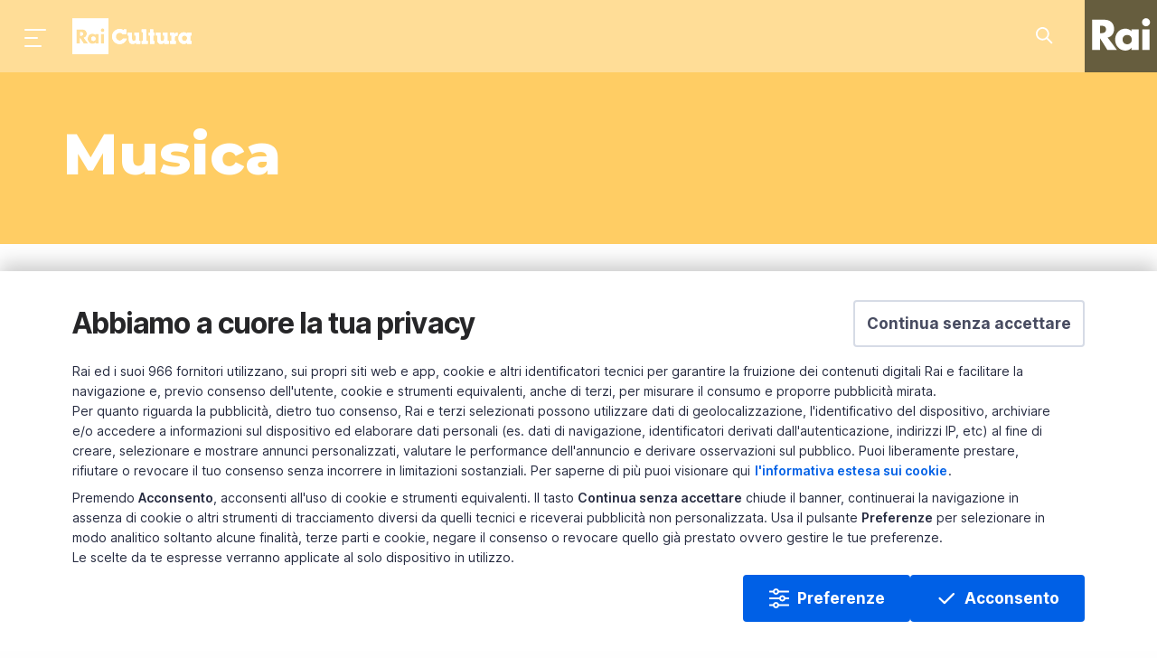

--- FILE ---
content_type: text/html;charset=UTF-8
request_url: https://www.raicultura.it/musica/articoli/2019/05/Bon-Jovi-50f5c5e1-97f6-4931-b20e-4e94ce186527.html
body_size: 11556
content:
<!DOCTYPE html> <html lang="it"> <head> <meta content="IE=Edge" http-equiv="X-UA-Compatible"> <meta content="text/html; charset=UTF-8" http-equiv="Content-Type"> <meta content="width=device-width, initial-scale=1.0, user-scalable=no" name="viewport"> <!--- - - - - - - META - - - - - - - - - - - --> <title>Bon Jovi | Musica | Rai Cultura</title> <meta name="description" content="Bon Jovi - Voci e chitarre dal passato metal"/> <meta property="dominio" content="raicultura"> <meta property="ambiente" content="raicultura"> <meta property="shareDomain" content="raicultura"> <meta property="data" content="2019-05-28"/> <meta property="uniquename" content="50f5c5e1-97f6-4931-b20e-4e94ce186527"/> <!-- META DEEPLINK --> <link rel="amphtml" href="https://www.raicultura.it/amp/musica/articoli/2019/05/Bon-Jovi-50f5c5e1-97f6-4931-b20e-4e94ce186527.html"/> <link rel="canonical" href="https://www.raicultura.it/musica/articoli/2019/05/Bon-Jovi-50f5c5e1-97f6-4931-b20e-4e94ce186527.html"/> <!-- FACEBOOK --> <meta property="og:site_name" content="Rai Cultura"/> <meta property="fb:app_id" content=""> <meta property="fb:pages" content=""/> <meta property="og:type" content="article"/> <meta property="og:title" content="Bon Jovi - Musica - Rai Cultura"/> <meta property="og:description" content="Voci e chitarre dal passato metal"/> <meta property="og:url" content="https://www.raicultura.it/musica/articoli/2019/05/Bon-Jovi-50f5c5e1-97f6-4931-b20e-4e94ce186527.html"/> <meta property="og:image" content="https://www.raicultura.it/dl/img/2022/01/11/1641908522794_bon%20jovi%20sized.jpg"/> <!-- FINE FACEBOOK --> <!-- TWITTER --> <meta property="twitter:card" content="summary_large_image"/> <meta property="twitter:site" content="@RaiCultura"/> <meta property="twitter:title" content="Bon Jovi - Musica - Rai Cultura"/> <meta property="twitter:description" content="Voci e chitarre dal passato metal"/> <meta property="twitter:image" content="https://www.raicultura.it/dl/img/2022/01/11/1641908522794_bon%20jovi%20sized.jpg"/> <!-- FINE TWITTER --> <meta name="contenuto" content="articoli"> <meta name="pageType" content="articoli"> <meta property="sezione" content="Musica"/> <meta property="sottosezione" content="[object Object]"/> <meta name="playerVersion" content="raiplayer"/> <meta property="tags" content="[object Array]"/> <link rel='stylesheet' type='text/css' href='https://fonts.googleapis.com/css?family=Open+Sans:400,300,600,700,800'/> <link rel="stylesheet" type='text/css' href="https://fonts.googleapis.com/css?family=Montserrat:300,300i,400,400i,500,500i,600,600i,700,700i,800,800i,900,900i"/> <link rel="stylesheet" type="text/css" href="/common/assets/css/xlarge.css"/> <link rel="stylesheet" type="text/css" href="/common/assets/css/normalize.css"/> <link rel="stylesheet" type="text/css" href="/common/assets/css/foundation.min.css"/> <link rel="stylesheet" type="text/css" href="/common/assets/css/rai-kunskap.css"/> <link href="/assets/css/raicultura.css" type="text/css" rel="stylesheet"> <link href="/assets/img/favicon.png" title="Favicon" rel="shortcut icon"> <style type="text/css"> .raiscuola.sezione-musica .site-menu.open .site-menu__section--musica{ visibility:visible; opacity: 1; left: 380px; } .tab-bar__list__item--musica:not(.tab-bar__list__item--active) .tab-bar__list__item__link::before { font-size: 28px; font-weight: bold; top:-3px; } </style> <link href="//imasdk.googleapis.com" rel="preconnect" crossorigin> <link href="//www.googletagmanager.com" rel="preconnect" crossorigin> <!-- Google Tag Manager head --> <script> (function (w, d, s, l, i) { w[l] = w[l] || []; w[l].push({ 'gtm.start': new Date().getTime(), event: 'gtm.js' }); var f = d.getElementsByTagName(s)[0], j = d.createElement(s), dl = l != 'dataLayer' ? '&l=' + l : ''; j.async = true; j.src = 'https://www.googletagmanager.com/gtm.js?id=' + i + dl; f.parentNode.insertBefore(j, f); })(window, document, 'script', 'dataLayer', 'GTM-MCMQWSP'); </script> <!-- End Google Tag Manager head --> <script type="text/javascript" src="/common/assets/js/kunskap/rai-kunskap-core-v.0.1.js"></script> <!-- BDO --> <script async type="text/javascript" id='papyri-create-script' src="/common/assets/js/cookieBanner.js"></script> <!-- end BDO --> </head> <body class="raicultura sezione-musica page page--articolo"> <header id="main-header"> <div class="mask-overlay"></div> <rai-top-bar floating-header> <div slot="header"> <div data-components="menu:main search:topbar" class="main-menu"> <div class="main-menu__container"> <div class="main-menu__holder top-bar grid-x" id="main-menu__holder"> <div class="cell auto main-menu__side-left"> <button aria-label="Premi per aprire il menu" class="main-menu__menu-icon" id="mainMenuBtn"></button><a aria-label="Torna alla Home Page di Rai Cultura" class="main-menu__title" href="/">Homepage</a> </div> <div class="cell shrink"> <span class="main-menu__section show-for-large"></span> </div> <div class="cell auto main-menu__side-right"> <ul class="dropdown menu main-menu__side-right__menu"> <li class="main-menu__search search__field" id="cerca-barra"> <div class="search__field__container"> <form action="/ricerca.html" method="GET" data-search-form="true" class="search__field__form"> <a data-search-icon="true" aria-label="Cerca su Rai Cultura..." href="javascript:void(0)" class="search__field__form__enable"> <div class="search__field__form__enable__icon-wrapper"> <svg xmlns="http://www.w3.org/2000/svg" xmlns:xlink="http://www.w3.org/1999/xlink" viewBox="0 0 24 24" height="24" width="24" class="search__field__form__enable__icon"> <path d="M14.32 12.906l5.387 5.387a1 1 0 0 1-1.414 1.414l-5.387-5.387a8 8 0 1 1 1.414-1.414zM8 14A6 6 0 1 0 8 2a6 6 0 0 0 0 12z"/> </svg> </div> </a><input placeholder="Cerca in Rai Cultura..." id="searchField" name="q" type="text" data-search-input="true" class="search__field__form__input"><a aria-label="Cancella" style="display: none;" href="#" class="search__field__form__cancel"></a><input type="submit" value="invia" class="search__field__form__submit"> <div aria-label="" class="search__field__form__noresults">Nessun risultato per <strong class="search__field__form__noresults_texy"></strong> </div> </form> </div> <div class="search__field__mask"></div> </li> </ul> </div> </div> </div> </div> <nav data-components="menu:site" class="site-menu"> <div class="site-menu__first-level"> <div class="site-menu__container"> <a aria-label="Vai all&#39;homepage" class="site-menu__site-logo" href="/"></a> <ul class="site-menu__list"> <li class="site-menu__list__item site-menu__list__item--subjects"> <a class="site-menu__list__item__link show-for-medium" data-type="anchor" href="#">Area Tematiche</a> <a class="site-menu__list__item__link hide-for-medium" data-type="anchor" href="/">Home Cultura</a> <div class="site-menu__second-level"> <div class="site-menu__second-level__gradient-top"></div> <div class="site-menu__container"> <ul class="site-menu__list"> <li class="site-menu__list__item"> <a class="site-menu__list__item__link" href="/arte" data-section="arte">Arte</a> </li> <li class="site-menu__list__item"> <a class="site-menu__list__item__link" href="/letteratura" data-section="letteratura">Letteratura</a> </li> <li class="site-menu__list__item"> <a class="site-menu__list__item__link" href="/storia" data-section="storia">Storia</a> </li> <li class="site-menu__list__item"> <a class="site-menu__list__item__link" href="/musica" data-section="musica">Musica</a> </li> <li class="site-menu__list__item"> <a class="site-menu__list__item__link" href="/cinema" data-section="cinema">Cinema</a> </li> <li class="site-menu__list__item"> <a class="site-menu__list__item__link" href="/teatro-e-danza" data-section="teatro-e-danza">Teatro e Danza</a> </li> <li class="site-menu__list__item"> <a class="site-menu__list__item__link" href="/filosofia" data-section="filosofia">Filosofia</a> </li> <li class="site-menu__list__item"> <a class="site-menu__list__item__link" href="/scienza" data-section="scienza">Scienza</a> </li> <li class="site-menu__list__item"> <a class="site-menu__list__item__link" href="/orchestrarai" data-section="orchestrarai">Orchestra RAI</a> </li> </ul> </div> <div class="site-menu__second-level__gradient-bottom"></div> </div> </li> <li class="site-menu__list__divider"></li> <li class="site-menu__list__item"> <a class="site-menu__list__item__link" href="https://www.raicultura.it/archivio/accaddeoggi">Accadde oggi</a> </li> <li class="site-menu__list__item"> <a class="site-menu__list__item__link" href="https://www.raicultura.it/archivio/webdoc">Web doc</a> </li> <li class="site-menu__list__item"> <a class="site-menu__list__item__link" href="https://www.raicultura.it/archivio/eventi">Agenda culturale</a> </li> <li class="site-menu__list__item"> <a class="site-menu__list__item__link" href="https://www.raicultura.it/archivio/speciali">Speciali</a> </li> <li class="site-menu__list__item"> <a class="site-menu__list__item__link" href="https://www.raicultura.it/archivio/foto">Foto Gallery</a> </li> </ul> <ul class="site-menu__list site-menu__list--bottom"> <li class="site-menu__list__item"> <a class="site-menu__list__item__link" href="https://www.rai.it/account/FAQ-PIATTAFORME-RAI-4ccd0626-7e8d-4966-8ba4-acce077f68f1.html">Domande frequenti</a> </li> <li class="site-menu__list__item"> <a class="site-menu__list__item__link" href="mailto:supportoraicultura@rai.it">Scrivici</a> </li> <li class="site-menu__list__item"> <a class="site-menu__list__item__link" href="https://www.rai.it/privacy/PrivacyPolicyRegistration.html">Privacy policy</a> </li> <li class="site-menu__list__item"> <ul class="site-menu__list__social"> <li class="site-menu__list__social__item"> <a href="https://www.facebook.com/raicultura.it/" aria-label="Seguici su Facebook" class="social-link" target="_blank"> <svg class="social-link__icon" xmlns="http://www.w3.org/2000/svg" width="24" height="24" viewBox="0 0 24 24"> <g fill-rule="evenodd"> <g> <g> <path d="M12 2c5.523 0 10 4.487 10 10.022 0 5.216-3.977 9.502-9.058 9.978v-7.48h2.901l.079-2.736h-2.98V9.81c0-.76.156-1.216 1.176-1.216h1.804L16 6.085s-.863-.076-1.96-.076c-2.824 0-4 1.672-4 3.496v2.28H8v2.735h2.04l-.001 7.331C5.455 20.938 2 16.884 2 12.021 2 6.488 6.477 2 12 2z" transform="translate(-40 -392) translate(40 392)"></path> </g> </g> </g> </svg> </a> </li> <li class="site-menu__list__social__item"> <a href=" https://twitter.com/raicultura" aria-label="Seguici su Twitter" class="social-link" target="_blank"> <svg class="social-link__icon" version="1.1" xmlns="http://www.w3.org/2000/svg" width="24" height="24" viewBox="0 0 512 512"> <g id="icomoon-ignore"></g> <path d="M281.614 235.516l100.144-113.995h-23.722l-86.99 98.96-69.428-98.96h-80.097l105.010 149.659-105.010 119.526h23.722l91.805-104.525 73.337 104.525h80.096zM153.804 139.038h36.444l167.767 235.008h-36.452z"></path> </svg> </a> </li> <li class="site-menu__list__social__item"> <a href=" https://www.instagram.com/raicultura/" aria-label="Seguici su Instagram" class="social-link" target="_blank"> <svg class="social-link__icon" xmlns="http://www.w3.org/2000/svg" width="24" height="24" viewBox="0 0 24 24"> <g fill-rule="evenodd"> <g> <g> <path d="M15.787 3H8.213C5.362 3 3 5.307 3 8.191v7.618C3 18.693 5.28 21 8.213 21h7.574C18.638 21 21 18.693 21 15.809V8.19C20.919 5.307 18.638 3 15.787 3zm-.131 16.048H8.35c-1.836 0-3.353-1.517-3.353-3.353v-7.35c0-1.836 1.517-3.353 3.353-3.353h7.226c1.836 0 3.433 1.517 3.433 3.354v7.349c0 1.836-1.517 3.353-3.353 3.353zM12 7.5c-2.526 0-4.5 1.974-4.5 4.5 0 2.447 2.053 4.5 4.5 4.5 2.526 0 4.5-1.974 4.5-4.5S14.526 7.5 12 7.5zm0 1.75c1.486 0 2.75 1.19 2.75 2.75s-1.264 2.75-2.75 2.75S9.25 13.56 9.25 12c0-1.486 1.264-2.75 2.75-2.75zm4.765-3.155c.57 0 1.059.489 1.059 1.059s-.49 1.059-1.06 1.059c-.57 0-1.058-.489-1.058-1.06 0-.57.489-1.058 1.059-1.058z" transform="translate(-84 -392) translate(84 392)"></path> </g> </g> </g> </svg> </a> </li> <li class="site-menu__list__social__item"> <a href="https://t.me/raicultura" aria-label="Seguici su Telegram" class="social-link" target="_blank"> <svg class="social-link__icon" xmlns="http://www.w3.org/2000/svg" width="24" height="24" viewBox="0 0 24 24"> <g fill-rule="evenodd"> <g> <g> <path d="M19.116 4.108c.993-.418 2.05.438 1.862 1.508l-2.45 13.924c-.223 1.266-1.666 1.876-2.715 1.147l-5.798-4.027c-.706-.49-.781-1.515-.155-2.105l6.074-5.728c.239-.225-.053-.604-.328-.426L7.23 13.823c-.965.624-2.163.76-3.241.37l-2.34-.85c-.842-.306-.872-1.5-.046-1.848l17.513-7.387z" transform="translate(-128 -392) translate(128 392)"></path> </g> </g> </g> </svg> </a> </li> </ul> </li> </ul> </div> </div> <div data-uniquename="arte" class="site-menu__section site-menu__section--arte"> <div class="site-menu__container"> <div class="site-menu__section__title">Arte</div> <ul class="site-menu__list"> <li class="site-menu__list__item"> <a class="site-menu__list__item__link" href="https://www.raicultura.it/archivio/arte/ritratti">Ritratti</a> </li> <li class="site-menu__list__item"> <a class="site-menu__list__item__link" href="https://www.raicultura.it/archivio/arte/classici">Classici</a> </li> <li class="site-menu__list__item"> <a class="site-menu__list__item__link" href="https://www.raicultura.it/archivio/arte/caleidoscopio">Caleidoscopio</a> </li> <li class="site-menu__list__item"> <a class="site-menu__list__item__link" href="https://www.raicultura.it/archivio/arte/nuovetecnologie">Nuove tecnologie</a> </li> <li class="site-menu__list__item"> <a class="site-menu__list__item__link" href=" https://www.raicultura.it/archivio/arte/luoghi">Luoghi</a> </li> <li class="site-menu__list__item"> <a class="site-menu__list__item__link" href="https://www.raicultura.it/archivio/arte/mostrestoriche">Mostre storiche</a> </li> <li class="site-menu__list__divider"></li> <li class="site-menu__list__item"> <a class="site-menu__list__item__link" href="https://www.raicultura.it/archivio/arte/speciali">Speciali</a> </li> <li class="site-menu__list__item"> <a class="site-menu__list__item__link" href="https://www.raicultura.it/archivio/arte/eventi">Agenda culturale</a> </li> </ul> </div> </div> <div data-uniquename="letteratura" class="site-menu__section site-menu__section--letteratura"> <div class="site-menu__container"> <div class="site-menu__section__title">Letteratura</div> <ul class="site-menu__list"> <li class="site-menu__list__item"> <a class="site-menu__list__item__link" href="https://www.raicultura.it/archivio/letteratura/classici">Classici</a> </li> <li class="site-menu__list__item"> <a class="site-menu__list__item__link" href="https://www.raicultura.it/archivio/letteratura/narrativa">Narrativa</a> </li> <li class="site-menu__list__item"> <a class="site-menu__list__item__link" href="https://www.raicultura.it/archivio/letteratura/poesia">Poesia</a> </li> <li class="site-menu__list__item"> <a class="site-menu__list__item__link" href="https://www.raicultura.it/archivio/letteratura/approfondimenti">Approfondimenti</a> </li> <li class="site-menu__list__item"> <a class="site-menu__list__item__link" href="https://www.raicultura.it/archivio/letteratura/ragazzi">Ragazzi</a> </li> <li class="site-menu__list__divider"></li> <li class="site-menu__list__item"> <a class="site-menu__list__item__link" href="https://www.raicultura.it/archivio/letteratura/speciali">Speciali</a> </li> </ul> </div> </div> <div data-uniquename="storia" class="site-menu__section site-menu__section--storia"> <div class="site-menu__container"> <div class="site-menu__section__title">Storia</div> <ul class="site-menu__list"> <li class="site-menu__list__item"> <a class="site-menu__list__item__link" href="https://www.raicultura.it/archivio/storia/antica">Antica</a> </li> <li class="site-menu__list__item"> <a class="site-menu__list__item__link" href="https://www.raicultura.it/archivio/storia/medievale">Medievale</a> </li> <li class="site-menu__list__item"> <a class="site-menu__list__item__link" href="https://www.raicultura.it/archivio/storia/moderna">Moderna</a> </li> <li class="site-menu__list__item"> <a class="site-menu__list__item__link" href="https://www.raicultura.it/archivio/storia/contemporanea">Contemporanea</a> </li> <li class="site-menu__list__item"> <a class="site-menu__list__item__link" href="https://www.raicultura.it/archivio/storia/personaggi">Personaggi</a> </li> <li class="site-menu__list__item"> <a class="site-menu__list__item__link" href="https://www.raicultura.it/archivio/storia/conflitti">Conflitti</a> </li> <li class="site-menu__list__item"> <a class="site-menu__list__item__link" href="https://www.raicultura.it/archivio/storia/societa">Società</a> </li> <li class="site-menu__list__item"> <a class="site-menu__list__item__link" href="https://www.raicultura.it/archivio/storia/legalita">Legalità</a> </li> <li class="site-menu__list__divider"></li> <li class="site-menu__list__item"> <a class="site-menu__list__item__link" href="https://www.raicultura.it/archivio/storia/accaddeoggi">Accadde oggi</a> </li> <li class="site-menu__list__item"> <a class="site-menu__list__item__link" href="https://www.raicultura.it/archivio/storia/speciali">Speciali</a> </li> </ul> </div> </div> <div data-uniquename="musica" class="site-menu__section site-menu__section--musica"> <div class="site-menu__container"> <div class="site-menu__section__title">Musica</div> <ul class="site-menu__list"> <li class="site-menu__list__item"> <a class="site-menu__list__item__link" href="https://www.raicultura.it/archivio/musica/sinfonica">Sinfonica</a> </li> <li class="site-menu__list__item"> <a class="site-menu__list__item__link" href="https://www.raicultura.it/archivio/musica/opera">Opera</a> </li> <li class="site-menu__list__item"> <a class="site-menu__list__item__link" href="https://www.raicultura.it/archivio/musica/contemporanea">Contemporanea</a> </li> <li class="site-menu__list__item"> <a class="site-menu__list__item__link" href="https://www.raicultura.it/archivio/musica/musicicons">Music Icons</a> </li> <li class="site-menu__list__divider"></li> <li class="site-menu__list__item"> <a class="site-menu__list__item__link" href="https://www.raicultura.it/archivio/musica/speciali">Speciali</a> </li> </ul> </div> </div> <div data-uniquename="cinema" class="site-menu__section site-menu__section--cinema"> <div class="site-menu__container"> <div class="site-menu__section__title">Cinema</div> <ul class="site-menu__list"> <li class="site-menu__list__item"> <a class="site-menu__list__item__link" href="https://www.raicultura.it/archivio/cinema/ritratti">Ritratti</a> </li> <li class="site-menu__list__item"> <a class="site-menu__list__item__link" href="https://www.raicultura.it/archivio/cinema/storico">Storico</a> </li> <li class="site-menu__list__item"> <a class="site-menu__list__item__link" href="https://www.raicultura.it/archivio/cinema/dautore">D&#x27;autore</a> </li> <li class="site-menu__list__divider"></li> <li class="site-menu__list__item"> <a class="site-menu__list__item__link" href="https://www.raicultura.it/archivio/cinema/speciali">Speciali</a> </li> </ul> </div> </div> <div data-uniquename="teatro-e-danza" class="site-menu__section site-menu__section--teatro-e-danza"> <div class="site-menu__container"> <div class="site-menu__section__title">Teatro e Danza</div> <ul class="site-menu__list"> <li class="site-menu__list__item"> <a class="site-menu__list__item__link" href="https://www.raicultura.it/archivio/teatro-e-danza/teatroclassico">Teatro classico</a> </li> <li class="site-menu__list__item"> <a class="site-menu__list__item__link" href="https://www.raicultura.it/archivio/teatro-e-danza/teatrocontemporaneo">Teatro contemporaneo</a> </li> <li class="site-menu__list__item"> <a class="site-menu__list__item__link" href="https://www.raicultura.it/archivio/teatro-e-danza/danza">Danza</a> </li> <li class="site-menu__list__item"> <a class="site-menu__list__item__link" href="https://www.raicultura.it/archivio/teatro-e-danza/ritratti">Ritratti</a> </li> <li class="site-menu__list__divider"></li> <li class="site-menu__list__item"> <a class="site-menu__list__item__link" href="https://www.raicultura.it/archivio/teatro-e-danza/speciali">Speciali</a> </li> <li class="site-menu__list__item"> <a class="site-menu__list__item__link" href="https://www.raicultura.it/archivio/teatro-e-danza/eventi">Agenda culturale</a> </li> </ul> </div> </div> <div data-uniquename="filosofia" class="site-menu__section site-menu__section--filosofia"> <div class="site-menu__container"> <div class="site-menu__section__title">Filosofia</div> <ul class="site-menu__list"> <li class="site-menu__list__item"> <a class="site-menu__list__item__link" href="https://www.raicultura.it/archivio/filosofia/scienzesociali">Scienze sociali</a> </li> <li class="site-menu__list__item"> <a class="site-menu__list__item__link" href="https://www.raicultura.it/archivio/filosofia/storiadellafilosofia">Storia della filosofia</a> </li> <li class="site-menu__list__item"> <a class="site-menu__list__item__link" href="https://www.raicultura.it/archivio/filosofia/filosofiadellascienza">Filosofia della scienza</a> </li> <li class="site-menu__list__item"> <a class="site-menu__list__item__link" href="https://www.raicultura.it/archivio/filosofia/estetica">Estetica</a> </li> <li class="site-menu__list__item"> <a class="site-menu__list__item__link" href="https://www.raicultura.it/archivio/filosofia/psicologia">Psicologia</a> </li> <li class="site-menu__list__item"> <a class="site-menu__list__item__link" href="https://www.raicultura.it/archivio/filosofia/argomenti">Argomenti</a> </li> <li class="site-menu__list__divider"></li> <li class="site-menu__list__item"> <a class="site-menu__list__item__link" href="https://www.raicultura.it/archivio/filosofia/speciali">Speciali</a> </li> </ul> </div> </div> <div data-uniquename="scienza" class="site-menu__section site-menu__section--scienza"> <div class="site-menu__container"> <div class="site-menu__section__title">Scienza</div> <ul class="site-menu__list"> <li class="site-menu__list__item"> <a class="site-menu__list__item__link" href="https://www.raicultura.it/archivio/scienza/astronomia">Astronomia</a> </li> <li class="site-menu__list__item"> <a class="site-menu__list__item__link" href="https://www.raicultura.it/archivio/scienza/biologia">Biologia</a> </li> <li class="site-menu__list__item"> <a class="site-menu__list__item__link" href="https://www.raicultura.it/archivio/scienza/chimica">Chimica</a> </li> <li class="site-menu__list__item"> <a class="site-menu__list__item__link" href="https://www.raicultura.it/archivio/scienza/ecologiaeambiente">Ecologia e ambiente</a> </li> <li class="site-menu__list__item"> <a class="site-menu__list__item__link" href="https://www.raicultura.it/archivio/scienza/fisica">Fisica</a> </li> <li class="site-menu__list__item"> <a class="site-menu__list__item__link" href="https://www.raicultura.it/archivio/scienza/matematica">Matematica</a> </li> <li class="site-menu__list__item"> <a class="site-menu__list__item__link" href="https://www.raicultura.it/archivio/scienza/dellalimentazione">Scienza dell&#x27;alimentazione</a> </li> <li class="site-menu__list__item"> <a class="site-menu__list__item__link" href="https://www.raicultura.it/archivio/scienza/scienzenaturali">Scienze naturali</a> </li> <li class="site-menu__list__item"> <a class="site-menu__list__item__link" href="https://www.raicultura.it/archivio/scienza/dellaterra">Scienza della Terra</a> </li> <li class="site-menu__list__item"> <a class="site-menu__list__item__link" href="https://www.raicultura.it/archivio/scienza/tecnologia">Tecnologia</a> </li> </ul> </div> </div> <div data-uniquename="orchestrarai" class="site-menu__section site-menu__section--orchestrarai"> <div class="site-menu__container"> <div class="site-menu__section__title">Orchestra RAI</div> <ul class="site-menu__list"> <li class="site-menu__list__item"> <a class="site-menu__list__item__link" href="https://www.raicultura.it/archivio/orchestrarai/concerti">Concerti</a> </li> <li class="site-menu__list__item"> <a class="site-menu__list__item__link" href="https://www.raicultura.it/archivio/orchestrarai/eventi">Calendario</a> </li> <li class="site-menu__list__item"> <a class="site-menu__list__item__link" href="https://www.raicultura.it/archivio/orchestrarai/biglietteria">Biglietteria</a> </li> <li class="site-menu__list__item"> <a class="site-menu__list__item__link" href="https://www.raicultura.it/speciali/orchestrarai">Orchestra</a> </li> <li class="site-menu__list__divider"></li> <li class="site-menu__list__item"> <a class="site-menu__list__item__link" href="https://www.raicultura.it/archivio/orchestrarai/speciali">Speciali</a> </li> </ul> </div> </div> </nav> </div> </rai-top-bar> <!--DYNAMIC TAB BAR MENU--> <div data-components="menu:tab-bar" class="tab-bar"> <nav class="tab-bar__menu show-for-small-only"> <div class="tab-bar__container navbar"> <ul class="tab-bar__list grid-x small-up-4"> <li data-active="false" data-tab="musica" class="tab-bar__list__item tab-bar__list__item--musica cell"> <a href="#" class="tab-bar__list__item__link"><span class="tab-bar__list__item__title">Musica</span></a> </li> <li data-active="false" data-tab="tematiche" class="tab-bar__list__item tab-bar__list__item--tematiche cell"> <a href="#" class="tab-bar__list__item__link"><span class="tab-bar__list__item__title">Tematiche</span></a> </li> <li data-active="false" data-tab="cerca" class="tab-bar__list__item tab-bar__list__item--cerca cell"> <a href="#" class="tab-bar__list__item__link"><span class="tab-bar__list__item__title">Cerca</span></a> </li> <li data-active="false" data-tab="menu" class="tab-bar__list__item tab-bar__list__item--menu cell"> <a href="#" class="tab-bar__list__item__link"><span class="tab-bar__list__item__title">Menu</span></a> </li> </ul> </div> </nav> <div class="tab-bar__tabs show-for-small-only "> <div data-content="home" class="tab-bar__tabs__tab"> <div class="site-menu__container"> <div class="site-menu__section__title">Home</div> <ul class="site-menu__list"></ul> </div> </div> <div data-content="tematiche" class="tab-bar__tabs__tab"> <!--DYNAMIC SUBJECTS--> <div class="site-menu__second-level__gradient-top"></div> <div class="site-menu__container"> <a aria-label="Vai all&#39;homepage" class="site-menu__site-logo" href="/"></a> <ul class="site-menu__list"> <li class="site-menu__list__item"> <a class="site-menu__list__item__link" href="/arte" data-section="arte">Arte</a> </li> <li class="site-menu__list__item"> <a class="site-menu__list__item__link" href="/letteratura" data-section="letteratura">Letteratura</a> </li> <li class="site-menu__list__item"> <a class="site-menu__list__item__link" href="/storia" data-section="storia">Storia</a> </li> <li class="site-menu__list__item"> <a class="site-menu__list__item__link" href="/musica" data-section="musica">Musica</a> </li> <li class="site-menu__list__item"> <a class="site-menu__list__item__link" href="/cinema" data-section="cinema">Cinema</a> </li> <li class="site-menu__list__item"> <a class="site-menu__list__item__link" href="/teatro-e-danza" data-section="teatro-e-danza">Teatro e Danza</a> </li> <li class="site-menu__list__item"> <a class="site-menu__list__item__link" href="/filosofia" data-section="filosofia">Filosofia</a> </li> <li class="site-menu__list__item"> <a class="site-menu__list__item__link" href="/scienza" data-section="scienza">Scienza</a> </li> <li class="site-menu__list__item"> <a class="site-menu__list__item__link" href="/orchestrarai" data-section="orchestrarai">Orchestra RAI</a> </li> </ul> </div> <div class="site-menu__second-level__gradient-bottom"></div> </div> <div data-content="cerca" class="tab-bar__tabs__tab"> <div class="site-menu__container"> <a aria-label="Vai all&#39;homepage" class="site-menu__site-logo" href="/"></a> <ul class="site-menu__list"> <li class="site-menu__list__item__search"> <form action="/ricerca.html" method="GET" data-search-form="true" class="search__field__form"> <a data-search-icon="true" aria-label="Cerca..." href="javascript:void(0)" class="search__field__form__enable"> <div class="search__field__form__enable__icon-wrapper"> <svg xmlns="http://www.w3.org/2000/svg" xmlns:xlink="http://www.w3.org/1999/xlink" viewBox="0 0 24 24" height="24" width="24" class="search__field__form__enable__icon"> <path d="M14.32 12.906l5.387 5.387a1 1 0 0 1-1.414 1.414l-5.387-5.387a8 8 0 1 1 1.414-1.414zM8 14A6 6 0 1 0 8 2a6 6 0 0 0 0 12z"/> </svg> </div> </a><input placeholder="Cerca..." id="searchFieldMobile" name="q" type="text" data-search-input="true" class="search__field__form__input"><a aria-label="Cancella" style="display: none;" href="#" class="search__field__form__cancel"></a><input type="submit" value="invia" class="search__field__form__submit"> <div aria-label="" class="search__field__form__noresults">Nessun risultato per <strong class="search__field__form__noresults_texy"></strong> </div> </form> </li> </ul> </div> </div> <div data-content="menu" class="tab-bar__tabs__tab"> <div class="site-menu__container"> <a aria-label="Vai all&#39;homepage" class="site-menu__site-logo" href="/"></a> <ul class="site-menu__list"> <li class="site-menu__list__item"> </li> <li class="site-menu__list__divider"></li> <li class="site-menu__list__item"> <a class="site-menu__list__item__link" href="https://www.raicultura.it/archivio/accaddeoggi">Accadde oggi</a> </li> <li class="site-menu__list__item"> <a class="site-menu__list__item__link" href="https://www.raicultura.it/archivio/webdoc">Web doc</a> </li> <li class="site-menu__list__item"> <a class="site-menu__list__item__link" href="https://www.raicultura.it/archivio/eventi">Agenda culturale</a> </li> <li class="site-menu__list__item"> <a class="site-menu__list__item__link" href="https://www.raicultura.it/archivio/speciali">Speciali</a> </li> <li class="site-menu__list__item"> <a class="site-menu__list__item__link" href="https://www.raicultura.it/archivio/foto">Foto Gallery</a> </li> </ul> <ul class="site-menu__list site-menu__list--bottom"> <li class="site-menu__list__item"> <a class="site-menu__list__item__link" href="https://www.rai.it/account/FAQ-PIATTAFORME-RAI-4ccd0626-7e8d-4966-8ba4-acce077f68f1.html">Domande frequenti</a> </li> <li class="site-menu__list__item"> <a class="site-menu__list__item__link" href="mailto:supportoraicultura@rai.it">Scrivici</a> </li> <li class="site-menu__list__item"> <a class="site-menu__list__item__link" href="https://www.rai.it/privacy/PrivacyPolicyRegistration.html">Privacy policy</a> </li> <li class="site-menu__list__item"> <ul class="site-menu__list__social"> <li class="site-menu__list__social__item"> <a href="#" aria-label="Seguici su Facebook" class="social-link"> <svg class="social-link__icon" xmlns="http://www.w3.org/2000/svg" width="24" height="24" viewBox="0 0 24 24"> <g fill-rule="evenodd"> <g> <g> <path d="M12 2c5.523 0 10 4.487 10 10.022 0 5.216-3.977 9.502-9.058 9.978v-7.48h2.901l.079-2.736h-2.98V9.81c0-.76.156-1.216 1.176-1.216h1.804L16 6.085s-.863-.076-1.96-.076c-2.824 0-4 1.672-4 3.496v2.28H8v2.735h2.04l-.001 7.331C5.455 20.938 2 16.884 2 12.021 2 6.488 6.477 2 12 2z" transform="translate(-40 -392) translate(40 392)"/> </g> </g> </g> </svg> </a> </li> <li class="site-menu__list__social__item"> <a href="#" aria-label="Seguici su Twitter" class="social-link"> <svg class="social-link__icon" version="1.1" xmlns="http://www.w3.org/2000/svg" width="24" height="24" viewBox="0 0 512 512"> <g id="icomoon-ignore"></g> <path d="M281.614 235.516l100.144-113.995h-23.722l-86.99 98.96-69.428-98.96h-80.097l105.010 149.659-105.010 119.526h23.722l91.805-104.525 73.337 104.525h80.096zM153.804 139.038h36.444l167.767 235.008h-36.452z"></path> </svg> </a> </li> <li class="site-menu__list__social__item"> <a href="#" aria-label="Seguici su Instagram" class="social-link"> <svg class="social-link__icon" xmlns="http://www.w3.org/2000/svg" width="24" height="24" viewBox="0 0 24 24"> <g fill-rule="evenodd"> <g> <g> <path d="M15.787 3H8.213C5.362 3 3 5.307 3 8.191v7.618C3 18.693 5.28 21 8.213 21h7.574C18.638 21 21 18.693 21 15.809V8.19C20.919 5.307 18.638 3 15.787 3zm-.131 16.048H8.35c-1.836 0-3.353-1.517-3.353-3.353v-7.35c0-1.836 1.517-3.353 3.353-3.353h7.226c1.836 0 3.433 1.517 3.433 3.354v7.349c0 1.836-1.517 3.353-3.353 3.353zM12 7.5c-2.526 0-4.5 1.974-4.5 4.5 0 2.447 2.053 4.5 4.5 4.5 2.526 0 4.5-1.974 4.5-4.5S14.526 7.5 12 7.5zm0 1.75c1.486 0 2.75 1.19 2.75 2.75s-1.264 2.75-2.75 2.75S9.25 13.56 9.25 12c0-1.486 1.264-2.75 2.75-2.75zm4.765-3.155c.57 0 1.059.489 1.059 1.059s-.49 1.059-1.06 1.059c-.57 0-1.058-.489-1.058-1.06 0-.57.489-1.058 1.059-1.058z" transform="translate(-84 -392) translate(84 392)"/> </g> </g> </g> </svg> </a> </li> <li class="site-menu__list__social__item"> <a href="#" aria-label="Seguici su Telegram" class="social-link"> <svg class="social-link__icon" xmlns="http://www.w3.org/2000/svg" width="24" height="24" viewBox="0 0 24 24"> <g fill-rule="evenodd"> <g> <g> <path d="M19.116 4.108c.993-.418 2.05.438 1.862 1.508l-2.45 13.924c-.223 1.266-1.666 1.876-2.715 1.147l-5.798-4.027c-.706-.49-.781-1.515-.155-2.105l6.074-5.728c.239-.225-.053-.604-.328-.426L7.23 13.823c-.965.624-2.163.76-3.241.37l-2.34-.85c-.842-.306-.872-1.5-.046-1.848l17.513-7.387z" transform="translate(-128 -392) translate(128 392)"/> </g> </g> </g> </svg> </a> </li> </ul> </li> </ul> </div> </div> <div data-content="arte" class="tab-bar__tabs__tab tab-bar__tabs__tab--section"> <div class="site-menu__container"> <div class="site-menu__section__title">Arte</div> <ul class="site-menu__list"> <li class="site-menu__list__item"> <a class="site-menu__list__item__link" href="https://www.raicultura.it/archivio/arte/ritratti">Ritratti</a> </li> <li class="site-menu__list__item"> <a class="site-menu__list__item__link" href="https://www.raicultura.it/archivio/arte/classici">Classici</a> </li> <li class="site-menu__list__item"> <a class="site-menu__list__item__link" href="https://www.raicultura.it/archivio/arte/caleidoscopio">Caleidoscopio</a> </li> <li class="site-menu__list__item"> <a class="site-menu__list__item__link" href="https://www.raicultura.it/archivio/arte/nuovetecnologie">Nuove tecnologie</a> </li> <li class="site-menu__list__item"> <a class="site-menu__list__item__link" href=" https://www.raicultura.it/archivio/arte/luoghi">Luoghi</a> </li> <li class="site-menu__list__item"> <a class="site-menu__list__item__link" href="https://www.raicultura.it/archivio/arte/mostrestoriche">Mostre storiche</a> </li> <li class="site-menu__list__item"> <a class="site-menu__list__item__link" href=""></a> </li> <li class="site-menu__list__item"> <a class="site-menu__list__item__link" href="https://www.raicultura.it/archivio/arte/speciali">Speciali</a> </li> <li class="site-menu__list__item"> <a class="site-menu__list__item__link" href="https://www.raicultura.it/archivio/arte/eventi">Agenda culturale</a> </li> </ul> </div> </div> <div data-content="letteratura" class="tab-bar__tabs__tab tab-bar__tabs__tab--section"> <div class="site-menu__container"> <div class="site-menu__section__title">Letteratura</div> <ul class="site-menu__list"> <li class="site-menu__list__item"> <a class="site-menu__list__item__link" href="https://www.raicultura.it/archivio/letteratura/classici">Classici</a> </li> <li class="site-menu__list__item"> <a class="site-menu__list__item__link" href="https://www.raicultura.it/archivio/letteratura/narrativa">Narrativa</a> </li> <li class="site-menu__list__item"> <a class="site-menu__list__item__link" href="https://www.raicultura.it/archivio/letteratura/poesia">Poesia</a> </li> <li class="site-menu__list__item"> <a class="site-menu__list__item__link" href="https://www.raicultura.it/archivio/letteratura/approfondimenti">Approfondimenti</a> </li> <li class="site-menu__list__item"> <a class="site-menu__list__item__link" href="https://www.raicultura.it/archivio/letteratura/ragazzi">Ragazzi</a> </li> <li class="site-menu__list__item"> <a class="site-menu__list__item__link" href=""></a> </li> <li class="site-menu__list__item"> <a class="site-menu__list__item__link" href="https://www.raicultura.it/archivio/letteratura/speciali">Speciali</a> </li> </ul> </div> </div> <div data-content="storia" class="tab-bar__tabs__tab tab-bar__tabs__tab--section"> <div class="site-menu__container"> <div class="site-menu__section__title">Storia</div> <ul class="site-menu__list"> <li class="site-menu__list__item"> <a class="site-menu__list__item__link" href="https://www.raicultura.it/archivio/storia/antica">Antica</a> </li> <li class="site-menu__list__item"> <a class="site-menu__list__item__link" href="https://www.raicultura.it/archivio/storia/medievale">Medievale</a> </li> <li class="site-menu__list__item"> <a class="site-menu__list__item__link" href="https://www.raicultura.it/archivio/storia/moderna">Moderna</a> </li> <li class="site-menu__list__item"> <a class="site-menu__list__item__link" href="https://www.raicultura.it/archivio/storia/contemporanea">Contemporanea</a> </li> <li class="site-menu__list__item"> <a class="site-menu__list__item__link" href="https://www.raicultura.it/archivio/storia/personaggi">Personaggi</a> </li> <li class="site-menu__list__item"> <a class="site-menu__list__item__link" href="https://www.raicultura.it/archivio/storia/conflitti">Conflitti</a> </li> <li class="site-menu__list__item"> <a class="site-menu__list__item__link" href="https://www.raicultura.it/archivio/storia/societa">Società</a> </li> <li class="site-menu__list__item"> <a class="site-menu__list__item__link" href="https://www.raicultura.it/archivio/storia/legalita">Legalità</a> </li> <li class="site-menu__list__item"> <a class="site-menu__list__item__link" href=""></a> </li> <li class="site-menu__list__item"> <a class="site-menu__list__item__link" href="https://www.raicultura.it/archivio/storia/accaddeoggi">Accadde oggi</a> </li> <li class="site-menu__list__item"> <a class="site-menu__list__item__link" href="https://www.raicultura.it/archivio/storia/speciali">Speciali</a> </li> </ul> </div> </div> <div data-content="musica" class="tab-bar__tabs__tab tab-bar__tabs__tab--section"> <div class="site-menu__container"> <div class="site-menu__section__title">Musica</div> <ul class="site-menu__list"> <li class="site-menu__list__item"> <a class="site-menu__list__item__link" href="https://www.raicultura.it/archivio/musica/sinfonica">Sinfonica</a> </li> <li class="site-menu__list__item"> <a class="site-menu__list__item__link" href="https://www.raicultura.it/archivio/musica/opera">Opera</a> </li> <li class="site-menu__list__item"> <a class="site-menu__list__item__link" href="https://www.raicultura.it/archivio/musica/contemporanea">Contemporanea</a> </li> <li class="site-menu__list__item"> <a class="site-menu__list__item__link" href="https://www.raicultura.it/archivio/musica/musicicons">Music Icons</a> </li> <li class="site-menu__list__item"> <a class="site-menu__list__item__link" href=""></a> </li> <li class="site-menu__list__item"> <a class="site-menu__list__item__link" href="https://www.raicultura.it/archivio/musica/speciali">Speciali</a> </li> </ul> </div> </div> <div data-content="cinema" class="tab-bar__tabs__tab tab-bar__tabs__tab--section"> <div class="site-menu__container"> <div class="site-menu__section__title">Cinema</div> <ul class="site-menu__list"> <li class="site-menu__list__item"> <a class="site-menu__list__item__link" href="https://www.raicultura.it/archivio/cinema/ritratti">Ritratti</a> </li> <li class="site-menu__list__item"> <a class="site-menu__list__item__link" href="https://www.raicultura.it/archivio/cinema/storico">Storico</a> </li> <li class="site-menu__list__item"> <a class="site-menu__list__item__link" href="https://www.raicultura.it/archivio/cinema/dautore">D&#x27;autore</a> </li> <li class="site-menu__list__item"> <a class="site-menu__list__item__link" href=""></a> </li> <li class="site-menu__list__item"> <a class="site-menu__list__item__link" href="https://www.raicultura.it/archivio/cinema/speciali">Speciali</a> </li> </ul> </div> </div> <div data-content="teatro-e-danza" class="tab-bar__tabs__tab tab-bar__tabs__tab--section"> <div class="site-menu__container"> <div class="site-menu__section__title">Teatro e Danza</div> <ul class="site-menu__list"> <li class="site-menu__list__item"> <a class="site-menu__list__item__link" href="https://www.raicultura.it/archivio/teatro-e-danza/teatroclassico">Teatro classico</a> </li> <li class="site-menu__list__item"> <a class="site-menu__list__item__link" href="https://www.raicultura.it/archivio/teatro-e-danza/teatrocontemporaneo">Teatro contemporaneo</a> </li> <li class="site-menu__list__item"> <a class="site-menu__list__item__link" href="https://www.raicultura.it/archivio/teatro-e-danza/danza">Danza</a> </li> <li class="site-menu__list__item"> <a class="site-menu__list__item__link" href="https://www.raicultura.it/archivio/teatro-e-danza/ritratti">Ritratti</a> </li> <li class="site-menu__list__item"> <a class="site-menu__list__item__link" href=""></a> </li> <li class="site-menu__list__item"> <a class="site-menu__list__item__link" href="https://www.raicultura.it/archivio/teatro-e-danza/speciali">Speciali</a> </li> <li class="site-menu__list__item"> <a class="site-menu__list__item__link" href="https://www.raicultura.it/archivio/teatro-e-danza/eventi">Agenda culturale</a> </li> </ul> </div> </div> <div data-content="filosofia" class="tab-bar__tabs__tab tab-bar__tabs__tab--section"> <div class="site-menu__container"> <div class="site-menu__section__title">Filosofia</div> <ul class="site-menu__list"> <li class="site-menu__list__item"> <a class="site-menu__list__item__link" href="https://www.raicultura.it/archivio/filosofia/scienzesociali">Scienze sociali</a> </li> <li class="site-menu__list__item"> <a class="site-menu__list__item__link" href="https://www.raicultura.it/archivio/filosofia/storiadellafilosofia">Storia della filosofia</a> </li> <li class="site-menu__list__item"> <a class="site-menu__list__item__link" href="https://www.raicultura.it/archivio/filosofia/filosofiadellascienza">Filosofia della scienza</a> </li> <li class="site-menu__list__item"> <a class="site-menu__list__item__link" href="https://www.raicultura.it/archivio/filosofia/estetica">Estetica</a> </li> <li class="site-menu__list__item"> <a class="site-menu__list__item__link" href="https://www.raicultura.it/archivio/filosofia/psicologia">Psicologia</a> </li> <li class="site-menu__list__item"> <a class="site-menu__list__item__link" href="https://www.raicultura.it/archivio/filosofia/argomenti">Argomenti</a> </li> <li class="site-menu__list__item"> <a class="site-menu__list__item__link" href=""></a> </li> <li class="site-menu__list__item"> <a class="site-menu__list__item__link" href="https://www.raicultura.it/archivio/filosofia/speciali">Speciali</a> </li> </ul> </div> </div> <div data-content="scienza" class="tab-bar__tabs__tab tab-bar__tabs__tab--section"> <div class="site-menu__container"> <div class="site-menu__section__title">Scienza</div> <ul class="site-menu__list"> <li class="site-menu__list__item"> <a class="site-menu__list__item__link" href="https://www.raicultura.it/archivio/scienza/astronomia">Astronomia</a> </li> <li class="site-menu__list__item"> <a class="site-menu__list__item__link" href="https://www.raicultura.it/archivio/scienza/biologia">Biologia</a> </li> <li class="site-menu__list__item"> <a class="site-menu__list__item__link" href="https://www.raicultura.it/archivio/scienza/chimica">Chimica</a> </li> <li class="site-menu__list__item"> <a class="site-menu__list__item__link" href="https://www.raicultura.it/archivio/scienza/ecologiaeambiente">Ecologia e ambiente</a> </li> <li class="site-menu__list__item"> <a class="site-menu__list__item__link" href="https://www.raicultura.it/archivio/scienza/fisica">Fisica</a> </li> <li class="site-menu__list__item"> <a class="site-menu__list__item__link" href="https://www.raicultura.it/archivio/scienza/matematica">Matematica</a> </li> <li class="site-menu__list__item"> <a class="site-menu__list__item__link" href="https://www.raicultura.it/archivio/scienza/dellalimentazione">Scienza dell&#x27;alimentazione</a> </li> <li class="site-menu__list__item"> <a class="site-menu__list__item__link" href="https://www.raicultura.it/archivio/scienza/scienzenaturali">Scienze naturali</a> </li> <li class="site-menu__list__item"> <a class="site-menu__list__item__link" href="https://www.raicultura.it/archivio/scienza/dellaterra">Scienza della Terra</a> </li> <li class="site-menu__list__item"> <a class="site-menu__list__item__link" href="https://www.raicultura.it/archivio/scienza/tecnologia">Tecnologia</a> </li> </ul> </div> </div> <div data-content="orchestrarai" class="tab-bar__tabs__tab tab-bar__tabs__tab--section"> <div class="site-menu__container"> <div class="site-menu__section__title">Orchestra RAI</div> <ul class="site-menu__list"> <li class="site-menu__list__item"> <a class="site-menu__list__item__link" href="https://www.raicultura.it/archivio/orchestrarai/concerti">Concerti</a> </li> <li class="site-menu__list__item"> <a class="site-menu__list__item__link" href="https://www.raicultura.it/archivio/orchestrarai/eventi">Calendario</a> </li> <li class="site-menu__list__item"> <a class="site-menu__list__item__link" href="https://www.raicultura.it/archivio/orchestrarai/biglietteria">Biglietteria</a> </li> <li class="site-menu__list__item"> <a class="site-menu__list__item__link" href="https://www.raicultura.it/speciali/orchestrarai">Orchestra</a> </li> <li class="site-menu__list__item"> <a class="site-menu__list__item__link" href=""></a> </li> <li class="site-menu__list__item"> <a class="site-menu__list__item__link" href="https://www.raicultura.it/archivio/orchestrarai/speciali">Speciali</a> </li> </ul> </div> </div> </div> </div> </header> <section class="section-header"> <div class="section-header__container"> <div class="section-header__grid-container grid-container"> <div class="grid-x align-middle"> <div class="cell medium-6 large-8"> <a href="/musica" aria-label="Vai a Musica"> <strong class="section-header__title">Musica</strong> </a> </div> <div class="cell medium-6 large-4"> <div class="social-icons hide-for-small-only"> <a class="social-icons__icon social-icons__icon--facebook" href="https://www.facebook.com/raicultura.it/" target="_blank"><span class="social-icons__title">Facebook</span></a> <a class="social-icons__icon social-icons__icon--instagram" href="https://www.instagram.com/raicultura/" target="_blank"><span class="social-icons__title">Instagram</span></a> <a class="social-icons__icon social-icons__icon--twitter" href="https://twitter.com/RaiCultura" target="_blank"><span class="social-icons__title">Twitter</span></a> </div> </div> </div> </div> </div> </section> <main> <article class="article " data-create-date="2019-05-28" data-generation-date="2024-05-20" data-uniquename="ContentItem-50f5c5e1-97f6-4931-b20e-4e94ce186527" data-content-type="RaiCultura Articolo Item"> <div class="article__image-holder show-for-small-only"> <picture> <source media="(max-width: 480px)" srcset="/cropgd/426x252/dl/img/2022/01/11/1641908522794_bon%20jovi%20sized.jpg"> </source> <source media="(max-width: 1023px)" srcset="/cropgd/330x237/dl/img/2022/01/11/1641908522794_bon%20jovi%20sized.jpg"></source> <img class="article__image-holder__image" alt="Bon Jovi" src="/cropgd/900x520/dl/img/2022/01/11/1641908522794_bon%20jovi%20sized.jpg"> </picture> </div> <div class="article__container"> <div class="article__grid-container grid-container"> <div class="grid-x"> <div class="article__side-left cell medium-12 large-9"> <header class="article__header"> <div class="article__categories"> <ul class="article__categories__list"> <li class="article__categories__list__item"> <a class="article__categories__list__item__link" arial-label="Vai a Music Icons" href="/archivio/musica/musicicons">Music Icons</a> </li> <li class="article__categories__list__item article__categories__list__item--date"></li> </ul> </div> <hgroup class="article__header_hgroup"> <h1 class="article__title">Bon Jovi</h1> <h2 class="article__subtitle">Voci e chitarre dal passato metal</h2> </hgroup> </header> <div class="article__image-holder hide-for-small-only"> <picture> <source media="(max-width: 480px)" srcset="/cropgd/426x252/dl/img/2022/01/11/1641908522794_bon%20jovi%20sized.jpg"> </source> <source media="(max-width: 1023px)" srcset="/cropgd/330x237/dl/img/2022/01/11/1641908522794_bon%20jovi%20sized.jpg"></source> <img class="article__image-holder__image" alt="Bon Jovi" src="/cropgd/900x520/dl/img/2022/01/11/1641908522794_bon%20jovi%20sized.jpg"> </picture> </div> <div class="grid-x"> <div class="cell shrink"> <raicultura-share-vertical></raicultura-share-vertical> </div> <div class="cell auto"> <div class="article__content"> <div class="article__text">I <strong>Bon Jovi</strong> nascono come gruppo nel 1983, ma gi&agrave; qualche anno prima il futuro cantante e leader si era fatto conoscere. Giovanni Bongiovanni (naturalizzato americano con il nome di Jon Frances Bongiovi) aveva lavorato negli studi di registrazione del cugino, i famosi <strong>Power Station</strong> di New York, dove era riuscito a realizzare alcune &nbsp;canzoni. Una di queste, <em>Runaway</em>, venne scelta da un noto speaker radiofonico e inserita nella compilation della radio a cui apparteneva. Il pezzo divenne in breve tempo uno dei brani pi&ugrave; programmati non solo nelle radio del New Jersey.<br/> <br/> La popolarit&agrave; di Jon aument&ograve; notevolmente. Nell&#39;ottobre del 1983 <em>Runaway</em> fu pubblicata come singolo, raggiungendo la Top 40 degli Stati Uniti. Intanto Jon aveva formato la sua band, avvalendosi del tastierista e amico<strong> David Rashbaum</strong>, del batterista <strong>Tico Torres</strong>, del bassista<strong> Alec John Such </strong>e del chitarrista (nonch&eacute; vicino di casa) Dave Sabo, presto sostituito da <strong>Richie Sambora</strong>.&nbsp;<br/> <br/> Nella primavera del 1984 vede la luce il primo disco, dal semplice titolo <em>Bon Jovi</em>, che ottiene un modesto successo. Il gruppo si mette subito &quot;on the road&quot; diventando la band di supporto di altre pi&ugrave; famose, come i <strong>Kiss </strong>e gli <strong>ZZ Top</strong>. Ma &egrave; in Giappone che i Bon Jovi diventano una vera e propria istituzione.<br/> <br/> Registrano il secondo disco, <em>7800&deg; fahrenheit</em>, &nbsp;con molta fretta. Le vendite sono basse, la critica specializzata &egrave; molto dura.&nbsp;<br/> <br/> Il gruppo non si arrende. Sceglie un nuovo produttore, <strong>Bruce Fairbairn</strong>, e si chiude in uno studio di registrazione a Vancouver. <em>Slippery When Wet</em> esce nel 1986 ed &egrave; il primo vero successo dei Bon Jovi. Dieci tracce di sano hard rock che vendono pi&ugrave; di 20 milioni di copie e rendono l&rsquo;album un classico del metal anni Ottanta. Il primo e fortunatissimo singolo, <em>You Give Love A Bad Name</em>, balza subito in cima alla classifica americana, seguito poi dalla celeberrima <em>Livin&#39; On A Prayer</em> e dalla ballad per eccellenza della band,&nbsp;<em>Wanted Dead Or Alive</em>. Il tour che ne segue rinsalda il successo della band e la rende famosa anche nelle parti del mondo dove era poco conosciuta.<br/> <br/> <em>New Jersey</em> &egrave; il disco della consacrazione, rilasciato alla fine del 1988 e prodotto dall&rsquo;ormai fedele Bruce Fairbairn. Il secondo singolo che ne &egrave; tratto, <em>Lay Your Hands On Me</em>, &egrave; una canzone dedicata ai fan che raggiunge il primo posto delle classifiche americane. Il lunghissimo tour che ne segue tocca ogni parte del mondo e ospita nomi illustri come Steven Tyler e Joe Perry degli <strong>Aerosmith</strong> e Jimmy Page dei <strong>Led Zeppelin</strong>.<br/> <br/> Nel 1989 i Bon Jovi partecipano al <em>Moscow Peace Music Festival</em>, contro l&#39;abuso di droga e alcol. Poco dopo Jon Bon Jovi e Richie Sambora inaugurano lo storico programma di <strong>MTV</strong> <em>Unplugged</em> suonando in versione completamente acustica <em>Livin&#39;On A Prayer</em> e <em>Wanted Dead Or Alive</em>.<br/> <br/> Arriva la crisi. Girano voci di scioglimento, poi forse l&rsquo;idea di un disco live&hellip; Il gruppo smentisce, &nbsp;Jon per&ograve; ammatte che i rapporti tra i singoli membri del gruppo non sono dei migliori.<br/> <br/> Nel 1990 a Jon viene chiesto di realizzare per intero la colonna sonora del film western <em>Young Guns II</em>. Esce anche <em>Blaze Of Glory</em>, suo primo disco solista, un altro successo commerciale. Alla sua realizzazione partecipano<strong> Jeff Beck e Elton John</strong>.<br/> <br/> Risponde Richie nel 1991 con il proprio album solista, <em>Stranger In This Town</em>, che si avvale della chitarra di <strong>Eric Clapton</strong> nel singolo <em>Mr.Bluesman</em>. Il disco tuttavia non riscuote grande successo.&nbsp;<br/> <br/> <em>Keep The Faith</em> &egrave; l&rsquo;album della riappacificazione. Prodotto da Bob Rock, esprime suoni pi&ugrave; soft e tematiche pi&ugrave; serie. Il disco ottiene un buon successo in tutto il mondo tranne che negli Stati Uniti, ormai dominati dai<strong> Guns N&#39;Roses </strong>e dal nascente grunge dei <strong>Nirvana</strong>.<br/> <br/> I successivi due anni sono spesi in tour, mentre la Mercury Records cerca di monetizzare la fama del gruppo pubblicano il best of <em>Cross Road</em>.&nbsp;<br/> <br/> Il bassista Alec John Such lascia il gruppo per ragioni imprecisate. Ufficialmente il suo posto non &egrave; preso da nessuno, anche se i Bon Jovi cominciano ad avvalersi della collaborazione di <strong>Hugh McDonald</strong>, gi&agrave; bassista in <em>Runaway</em>.<br/> <br/> <em>These Days</em> esce nel 1995 ed &egrave; la seconda vera e propria svolta stilistica del gruppo: ci sono brani molto pi&ugrave; romantici e pochissime canzoni hard rock. I vecchi fan storcono il naso.<br/> <br/> Nello stesso anno esce anche<em> On A Full Moon</em>, primo disco solista (e colonna sonora del film <em>The Netherworld</em>) del tastierista David Bryan.<br/> <br/> Dopo un tour che si prolunga fino al 1996, la band si prende un periodo di pausa. Tico Torres ne approfitta per dedicarsi alla scultura, Jon Bon Jovi si concentra invece sulla sua carriera cinematografica. Nel 1998, Richie pubblica il suo secondo disco solista, <em>Undiscovered Soul</em>, un altro tiepido successo.<br/> <br/> Nel 1999 i Bon Jovi tornano sulle scene con il brano <em>Real Life</em> che entra a far parte della colonna sonora del film <em>EdTV</em>. La morte improvvisa del produttore storico produttore della band, Bruce Fairbairn, scompiglia per&ograve; ogni piano di rientro.&nbsp;L&rsquo;attesissimo <em>Crush</em> esce solo nella primavera del 2000, &egrave; un album da otto milioni di copie che conquista anche vari dischi di platino.<br/> <br/> Nel settembre 2001, dopo l&rsquo;attentato alle Torri Gemelle, i Bon Jovi partecipano alla compilation benefica <em>A Tribute To Heroes</em>, poi si ritirano in studio a scrivere il nuovo disco, <em>Bounce</em>, un insieme di canzoni dure e poche ballate che si concentra molto sui fatti l&#39;11 settembre.<br/> <br/> Nel 2004 i Bon Jovi pubblicano un box-set intitolato <em>100,000,000 Bon Jovi Fans Can&#39;t Be Wrong</em> (letteralmente: 100 milioni di fans non possono sbagliare). Il cofanetto fu composto da quattro CD contenenti 38 inediti e 12 brani rari, cos&igrave; come un DVD. Grazie a questa raccolta, i Bon Jovi riuscirono a tagliare il traguardo dei 100 milioni di dischi venduti complessivamente in carriera, commemorando cos&igrave; anche il 20&deg; anniversario dalla pubblicazione del loro album di debutto, <em>Bon Jovi</em>.<br/> <br/> Gli ultimi lavori della band sono <em>Have a Nice Day</em> (2005), <em>Lost Highway</em> (2007), <em>The Circle</em> (2009) e <em>This House Is Not for Sale </em>(2016).<br/> <br/> Nel 2014&nbsp;Richie Sambora abbandona il gruppo per dedicarsi esclusivamente alla sua carriera solista.&nbsp;<br/> <br/> Nel 2018 i Bon Jovi sono stati introdotti nella <strong>Rock and Roll Hall of Fame</strong>.<br/> <br/> <br/> <br/> <br/> <br/> &nbsp;</div> <div class="article__tag"> <ul class="article__tag__list"> <li class="article__tag__list__item"> <a class="article__tag__list__item__link" aria-label="Vedi hair metal" href="/tags/hairmetal">hair metal</a> </li> <li class="article__tag__list__item"> <a class="article__tag__list__item__link" aria-label="Vedi bon jovi" href="/tags/bonjovi">bon jovi</a> </li> <li class="article__tag__list__item"> <a class="article__tag__list__item__link" aria-label="Vedi metal" href="/tags/metal">metal</a> </li> </ul> </div> </div> </div> </div> </div> <div class="article__side-right cell medium-12 large-3"> <aside class="sidebar"> <raicultura-related options="{&quot;page&quot;:0,&quot;pageSize&quot;:4,&quot;mustNot&quot;:&quot;ContentItem-50f5c5e1-97f6-4931-b20e-4e94ce186527&quot;,&quot;sort&quot;:&quot;none&quot;,&quot;should&quot;:{&quot;tags&quot;:[&quot;hairmetal&quot;,&quot;bonjovi&quot;,&quot;metal&quot;],&quot;themes&quot;:[&quot;Musica|Category-76226229-0f07-4647-94f0-40abbcc38f55&quot;]}}"></raicultura-related> </aside> </div> </div> </div> </div> </article> </main> <div class="footer__wrapper"> <section class="prefooter"> <div class="prefooter__container"> <div class="prefooter__grid-container grid-container"> <div class="grid-x prefooter__social__list small-up-3 large-up-6"> <div class="cell prefooter__social__list__item"> <a class="prefooter__social__list__item__link" target="_blank" href="https://www.facebook.com/raicultura.it/"> <svg xmlns="http://www.w3.org/2000/svg" xmlns:xlink="http://www.w3.org/1999/xlink" id="facebook-logo" viewBox="-3 -3 30 30" height="24" width="24"> <defs> <path d="M8.95 10.574H5.683v8.735H2.42v-8.735H.126V7.397H2.42V4.75c0-2.118 1.323-4.059 4.5-4.059 1.235 0 2.206.088 2.206.088l-.089 2.912h-2.03c-1.146 0-1.323.53-1.323 1.412v2.294h3.353l-.088 3.177z" id="facebook"/> </defs> <use xlink:href="#facebook" transform="translate(7 2)" fill-rule="nonzero" fill="#FFF"/> </svg><span>Facebook</span></a> </div> <div class="cell prefooter__social__list__item"> <a class="prefooter__social__list__item__link" target="_blank" href="https://www.instagram.com/raicultura/"> <svg xmlns="http://www.w3.org/2000/svg" xmlns:xlink="http://www.w3.org/1999/xlink" id="instagram-logo" viewBox="-6 -6 36 36" height="24" width="24"> <defs> <path d="M12.787.012H5.213C2.362.012 0 2.292 0 5.142v7.53c0 2.85 2.28 5.13 5.213 5.13h7.574c2.851 0 5.213-2.28 5.213-5.13v-7.53c-.081-2.85-2.362-5.13-5.213-5.13zm-.131 16.048H5.35a3.373 3.373 0 0 1-3.353-3.354V5.357A3.373 3.373 0 0 1 5.35 2.004h7.226c1.836 0 3.433 1.517 3.433 3.353v7.35a3.373 3.373 0 0 1-3.353 3.353zM9 4.512c-2.526 0-4.5 1.973-4.5 4.5 0 2.447 2.053 4.5 4.5 4.5 2.526 0 4.5-1.974 4.5-4.5 0-2.527-1.974-4.5-4.5-4.5zm0 7.25a2.744 2.744 0 0 1-2.75-2.75c0-1.487 1.264-2.75 2.75-2.75s2.75 1.189 2.75 2.75c0 1.56-1.264 2.75-2.75 2.75zm4.765-6.538c-.57 0-1.06-.488-1.06-1.059 0-.57.49-1.058 1.06-1.058.57 0 1.059.488 1.059 1.058 0 .57-.49 1.06-1.06 1.06z" id="instagram"/> </defs> <use xlink:href="#instagram" transform="translate(3 3)" fill-rule="nonzero" fill="#FFF"/> </svg><span>Instagram</span></a> </div> <div class="cell prefooter__social__list__item"> <a class="prefooter__social__list__item__link" target="_blank" href="https://twitter.com/raicultura"> <svg version="1.1" xmlns="http://www.w3.org/2000/svg" width="24" height="24" id="twitter-logo" viewBox="0 0 512 512" fill="#FFF"> <g id="icomoon-ignore"></g> <path d="M281.614 235.516l100.144-113.995h-23.722l-86.99 98.96-69.428-98.96h-80.097l105.010 149.659-105.010 119.526h23.722l91.805-104.525 73.337 104.525h80.096zM153.804 139.038h36.444l167.767 235.008h-36.452z"></path> <use xlink:href="#twitter" transform="translate(3 3)" fill-rule="nonzero" fill="#FFF"/> </svg><span>Twitter</span></a> </div> </div> </div> </div> </section> <rai-footer tabbar="true"></rai-footer> </div> <!-- JS FOOT --> <script type="text/javascript" src="/common/assets/js/kunskap/rai-kunskap-components-v.0.1.js"></script> <script type="application/ld+json">{"@context":"http://schema.org","@type":"NewsArticle","mainEntityOfPage":{"@type":"WebPage","@id":"https://www.raicultura.it/musica/articoli/2019/05/Bon-Jovi-50f5c5e1-97f6-4931-b20e-4e94ce186527.html"},"headline":"Bon Jovi","image":{"@type":"ImageObject","url":"https://www.raicultura.it/cropgd/640x360/dl/img/2022/01/11/1641908522794_bon%20jovi%20sized.jpg","width":"640","height":"360"},"datePublished":"2019-05-28","dateModified":"2024-05-20","author":{"@type":"Organization","name":"Rai Cultura"},"publisher":{"@type":"Organization","name":"Rai Cultura","url":"https://raicultura.it/","logo":{"@type":"ImageObject","url":"https://raicultura.it/cropgd/640x360/dl/components/img/raicultura/raicultura-placeholder.jpg","width":"640","height":"360"}}}</script> <script src="/common/assets/js/webcomponents/rai-top-bar.js"></script> <script src="/assets/js/webcomponents/polyfills/core-js.da8d8819d4fcddc05b82706be190ca82.js" nomodule=""></script> <script src="/assets/js/webcomponents/polyfills/regenerator-runtime.00d94cc6e1d36f22abd18835b91f49dc.js" nomodule=""></script> <script src="/common/assets/js/webcomponents/rai-footer.js"></script> <script>!function () { function e(e, a) { return new Promise((function (i, r) { document.head.appendChild(Object.assign(document.createElement("script"), { src: e, onload: i, onerror: r }, a ? { type: "module" } : void 0)) })) } var a = []; function i() { "noModule" in HTMLScriptElement.prototype ? [  "/assets/js/webcomponents/raicultura-share-vertical.js",  "/assets/js/webcomponents/raicultura-share-popover.js",  "/assets/js/webcomponents/raicultura-modal.js",  "/assets/js/webcomponents/raicultura-related.js",  "/assets/js/webcomponents/raicultura-belonging.js",  "/assets/js/webcomponents/raicultura-player.js",   "/common/assets/js/webcomponents/rai-tracker.js"   ].forEach((function (a) { e(a) })) : [  "/assets/js/webcomponents/legacy/raicultura-share-vertical.js",  "/assets/js/webcomponents/legacy/raicultura-share-popover.js",  "/assets/js/webcomponents/legacy/raicultura-modal.js",  "/assets/js/webcomponents/legacy/raicultura-related.js",  "/assets/js/webcomponents/legacy/raicultura-belonging.js",  "/assets/js/webcomponents/legacy/raicultura-player.js",   "/common/assets/js/webcomponents/legacy/rai-tracker.js"   ].forEach((function (a) { e(a) })) } Element.prototype.closest || a.push(e("/assets/js/webcomponents/polyfills/element-closest.0db572b3e57c9ffe0dd1eaded4766892.js", !1)), "fetch" in window || a.push(e("/assets/js/webcomponents/polyfills/fetch.22ae01701128c1ab2432217873215d6a.js", !1)), "IntersectionObserver" in window && "IntersectionObserverEntry" in window && "intersectionRatio" in window.IntersectionObserverEntry.prototype || a.push(e("/assets/js/webcomponents/polyfills/intersection-observer.e74248e871a636a1e4053930daa62784.js", !1)), "attachShadow" in Element.prototype && "getRootNode" in Element.prototype || a.push(e("/assets/js/webcomponents/polyfills/webcomponents.f2956532e796a677ef87a9cb17f5f9fc.js", !1)), !("noModule" in HTMLScriptElement.prototype) && "getRootNode" in Element.prototype && a.push(e("/assets/js/webcomponents/polyfills/custom-elements-es5-adapter.84b300ee818dce8b351c7cc7c100bcf7.js", !1)), a.length ? Promise.all(a).then(i) : i() }();</script> <raicultura-share-popover></raicultura-share-popover> <raicultura-modal></raicultura-modal> <rai-tracker disableOnLoadTrack='' disableTrackingSystems='' mode='' pageInfo='{&quot;id&quot;:&quot;50f5c5e1-97f6-4931-b20e-4e94ce186527&quot;,&quot;domain&quot;:&quot;raicultura&quot;,&quot;platform&quot;:&quot;[platform]&quot;,&quot;media_type&quot;:&quot;&quot;,&quot;page_type&quot;:&quot;articolo&quot;,&quot;editor&quot;:&quot;raicultura&quot;,&quot;year&quot;:&quot;2019&quot;,&quot;edit_year&quot;:&quot;&quot;,&quot;section&quot;:&quot;articolo&quot;,&quot;sub_section&quot;:&quot;&quot;,&quot;content&quot;:&quot;articolo&quot;,&quot;title&quot;:&quot;bon jovi&quot;,&quot;channel&quot;:&quot;&quot;,&quot;date&quot;:&quot;2019-05-28&quot;,&quot;typology&quot;:&quot;documentari&quot;,&quot;genres&quot;:[&quot;musica&quot;],&quot;sub_genres&quot;:[&quot;music icons&quot;],&quot;program_title&quot;:&quot;&quot;,&quot;program_typology&quot;:&quot;&quot;,&quot;edition&quot;:&quot;&quot;,&quot;season&quot;:&quot;&quot;,&quot;episode_number&quot;:&quot;&quot;,&quot;episode_title&quot;:&quot;bon jovi&quot;,&quot;form&quot;:&quot;&quot;,&quot;listaDateMo&quot;:[],&quot;program_genres&quot;:[],&quot;program_sub_genres&quot;:[],&quot;dfp&quot;:{},&quot;nodmp&quot;:false}'></rai-tracker> </body> </html>

--- FILE ---
content_type: application/javascript
request_url: https://www.raicultura.it/assets/js/webcomponents/raicultura-player.js
body_size: 10233
content:
!function(e){var t={};function n(r){if(t[r])return t[r].exports;var s=t[r]={i:r,l:!1,exports:{}};return e[r].call(s.exports,s,s.exports,n),s.l=!0,s.exports}n.m=e,n.c=t,n.d=function(e,t,r){n.o(e,t)||Object.defineProperty(e,t,{enumerable:!0,get:r})},n.r=function(e){"undefined"!=typeof Symbol&&Symbol.toStringTag&&Object.defineProperty(e,Symbol.toStringTag,{value:"Module"}),Object.defineProperty(e,"__esModule",{value:!0})},n.t=function(e,t){if(1&t&&(e=n(e)),8&t)return e;if(4&t&&"object"==typeof e&&e&&e.__esModule)return e;var r=Object.create(null);if(n.r(r),Object.defineProperty(r,"default",{enumerable:!0,value:e}),2&t&&"string"!=typeof e)for(var s in e)n.d(r,s,function(t){return e[t]}.bind(null,s));return r},n.n=function(e){var t=e&&e.__esModule?function(){return e.default}:function(){return e};return n.d(t,"a",t),t},n.o=function(e,t){return Object.prototype.hasOwnProperty.call(e,t)},n.p="/assets/js/webcomponents/",n(n.s=2)}([function(e,t,n){(t=n(1)(!1)).push([e.i,".thePlayerUI .vjs-selected{color:#c39960}.thePlayerUI .video-js .vjs-progress-control .vjs-play-progress{background-color:#c39960}.thePlayerUI .rai-custom-card:hover .rai-custom-card-image-container{border-color:#c39960}.thePlayerUI .rai-custom-panel,.thePlayerUI.rai-custom-breakpoint-768 .rai-custom-panel-overlay-body,.thePlayerUI .rai-custom-related-panel,.thePlayerUI .vjs-control-bar .vjs-play-control.vjs-control.vjs-button:focus,.thePlayerUI .rai-custom-overlay-controls.rai-custom-panel .rai-custom-buttons.vjs-button.vjs-control.vjs-play-control:focus{color:#fff;background-color:#000}.thePlayerUI.rai-custom-breakpoint-1024 .rai-custom-info-panel,.thePlayerUI.rai-custom-breakpoint-1024 .rai-custom-courtesy-panel,.thePlayerUI.rai-custom-breakpoint-1024 .rai-custom-related-panel-content{background-color:rgba(0,0,0,0.9)}.thePlayerUI .rai-custom-panel:before,.thePlayerUI .rai-custom-highlights-panel{background-color:rgba(0,0,0,0.9)}.thePlayerUI .vjs-volume-bar .vjs-volume-level{color:#fff}.thePlayerUI .rai-custom-panel-closebar{color:#fff;background-color:#2f404d}.thePlayerUI .rai-custom-info-panel,.thePlayerUI .rai-custom-related-panel,.thePlayerUI .rai-custom-courtesy-panel{box-shadow:inset 0 0 0 1px #2f404d}.thePlayerUI .rai-custom-courtesy-panel{opacity:.5}.thePlayerUI .vjs-big-play-button{color:#fff}.thePlayerUI.vjs-paused.vjs-user-inactive:not(.rai-custom-panel-opened) .rai-custom-courtesy-panel{opacity:1}\n",""]),e.exports=t},function(e,t,n){"use strict";e.exports=function(e){var t=[];return t.toString=function(){return this.map((function(t){var n=function(e,t){var n=e[1]||"",r=e[3];if(!r)return n;if(t&&"function"==typeof btoa){var s=(o=r,a=btoa(unescape(encodeURIComponent(JSON.stringify(o)))),l="sourceMappingURL=data:application/json;charset=utf-8;base64,".concat(a),"/*# ".concat(l," */")),i=r.sources.map((function(e){return"/*# sourceURL=".concat(r.sourceRoot||"").concat(e," */")}));return[n].concat(i).concat([s]).join("\n")}var o,a,l;return[n].join("\n")}(t,e);return t[2]?"@media ".concat(t[2]," {").concat(n,"}"):n})).join("")},t.i=function(e,n,r){"string"==typeof e&&(e=[[null,e,""]]);var s={};if(r)for(var i=0;i<this.length;i++){var o=this[i][0];null!=o&&(s[o]=!0)}for(var a=0;a<e.length;a++){var l=[].concat(e[a]);r&&s[l[0]]||(n&&(l[2]?l[2]="".concat(n," and ").concat(l[2]):l[2]=n),t.push(l))}},t}},function(e,t,n){"use strict";n.r(t),n.d(t,"Player",(function(){return we}));const r="undefined"!=typeof window&&null!=window.customElements&&void 0!==window.customElements.polyfillWrapFlushCallback,s=(e,t,n=null)=>{for(;t!==n;){const n=t.nextSibling;e.removeChild(t),t=n}},i=`{{lit-${String(Math.random()).slice(2)}}}`,o=`\x3c!--${i}--\x3e`,a=new RegExp(`${i}|${o}`);class l{constructor(e,t){this.parts=[],this.element=t;const n=[],r=[],s=document.createTreeWalker(t.content,133,null,!1);let o=0,l=-1,d=0;const{strings:p,values:{length:m}}=e;for(;d<m;){const e=s.nextNode();if(null!==e){if(l++,1===e.nodeType){if(e.hasAttributes()){const t=e.attributes,{length:n}=t;let r=0;for(let e=0;e<n;e++)c(t[e].name,"$lit$")&&r++;for(;r-- >0;){const t=p[d],n=h.exec(t)[2],r=n.toLowerCase()+"$lit$",s=e.getAttribute(r);e.removeAttribute(r);const i=s.split(a);this.parts.push({type:"attribute",index:l,name:n,strings:i}),d+=i.length-1}}"TEMPLATE"===e.tagName&&(r.push(e),s.currentNode=e.content)}else if(3===e.nodeType){const t=e.data;if(t.indexOf(i)>=0){const r=e.parentNode,s=t.split(a),i=s.length-1;for(let t=0;t<i;t++){let n,i=s[t];if(""===i)n=u();else{const e=h.exec(i);null!==e&&c(e[2],"$lit$")&&(i=i.slice(0,e.index)+e[1]+e[2].slice(0,-"$lit$".length)+e[3]),n=document.createTextNode(i)}r.insertBefore(n,e),this.parts.push({type:"node",index:++l})}""===s[i]?(r.insertBefore(u(),e),n.push(e)):e.data=s[i],d+=i}}else if(8===e.nodeType)if(e.data===i){const t=e.parentNode;null!==e.previousSibling&&l!==o||(l++,t.insertBefore(u(),e)),o=l,this.parts.push({type:"node",index:l}),null===e.nextSibling?e.data="":(n.push(e),l--),d++}else{let t=-1;for(;-1!==(t=e.data.indexOf(i,t+1));)this.parts.push({type:"node",index:-1}),d++}}else s.currentNode=r.pop()}for(const e of n)e.parentNode.removeChild(e)}}const c=(e,t)=>{const n=e.length-t.length;return n>=0&&e.slice(n)===t},d=e=>-1!==e.index,u=()=>document.createComment(""),h=/([ \x09\x0a\x0c\x0d])([^\0-\x1F\x7F-\x9F "'>=/]+)([ \x09\x0a\x0c\x0d]*=[ \x09\x0a\x0c\x0d]*(?:[^ \x09\x0a\x0c\x0d"'`<>=]*|"[^"]*|'[^']*))$/;function p(e,t){const{element:{content:n},parts:r}=e,s=document.createTreeWalker(n,133,null,!1);let i=f(r),o=r[i],a=-1,l=0;const c=[];let d=null;for(;s.nextNode();){a++;const e=s.currentNode;for(e.previousSibling===d&&(d=null),t.has(e)&&(c.push(e),null===d&&(d=e)),null!==d&&l++;void 0!==o&&o.index===a;)o.index=null!==d?-1:o.index-l,i=f(r,i),o=r[i]}c.forEach(e=>e.parentNode.removeChild(e))}const m=e=>{let t=11===e.nodeType?0:1;const n=document.createTreeWalker(e,133,null,!1);for(;n.nextNode();)t++;return t},f=(e,t=-1)=>{for(let n=t+1;n<e.length;n++){const t=e[n];if(d(t))return n}return-1};const y=new WeakMap,v=e=>"function"==typeof e&&y.has(e),g={},_={};class w{constructor(e,t,n){this.__parts=[],this.template=e,this.processor=t,this.options=n}update(e){let t=0;for(const n of this.__parts)void 0!==n&&n.setValue(e[t]),t++;for(const e of this.__parts)void 0!==e&&e.commit()}_clone(){const e=r?this.template.element.content.cloneNode(!0):document.importNode(this.template.element.content,!0),t=[],n=this.template.parts,s=document.createTreeWalker(e,133,null,!1);let i,o=0,a=0,l=s.nextNode();for(;o<n.length;)if(i=n[o],d(i)){for(;a<i.index;)a++,"TEMPLATE"===l.nodeName&&(t.push(l),s.currentNode=l.content),null===(l=s.nextNode())&&(s.currentNode=t.pop(),l=s.nextNode());if("node"===i.type){const e=this.processor.handleTextExpression(this.options);e.insertAfterNode(l.previousSibling),this.__parts.push(e)}else this.__parts.push(...this.processor.handleAttributeExpressions(l,i.name,i.strings,this.options));o++}else this.__parts.push(void 0),o++;return r&&(document.adoptNode(e),customElements.upgrade(e)),e}}const S=window.trustedTypes&&trustedTypes.createPolicy("lit-html",{createHTML:e=>e}),b=` ${i} `;class P{constructor(e,t,n,r){this.strings=e,this.values=t,this.type=n,this.processor=r}getHTML(){const e=this.strings.length-1;let t="",n=!1;for(let r=0;r<e;r++){const e=this.strings[r],s=e.lastIndexOf("\x3c!--");n=(s>-1||n)&&-1===e.indexOf("--\x3e",s+1);const a=h.exec(e);t+=null===a?e+(n?b:o):e.substr(0,a.index)+a[1]+a[2]+"$lit$"+a[3]+i}return t+=this.strings[e],t}getTemplateElement(){const e=document.createElement("template");let t=this.getHTML();return void 0!==S&&(t=S.createHTML(t)),e.innerHTML=t,e}}const x=e=>null===e||!("object"==typeof e||"function"==typeof e),C=e=>Array.isArray(e)||!(!e||!e[Symbol.iterator]);class N{constructor(e,t,n){this.dirty=!0,this.element=e,this.name=t,this.strings=n,this.parts=[];for(let e=0;e<n.length-1;e++)this.parts[e]=this._createPart()}_createPart(){return new T(this)}_getValue(){const e=this.strings,t=e.length-1,n=this.parts;if(1===t&&""===e[0]&&""===e[1]){const e=n[0].value;if("symbol"==typeof e)return String(e);if("string"==typeof e||!C(e))return e}let r="";for(let s=0;s<t;s++){r+=e[s];const t=n[s];if(void 0!==t){const e=t.value;if(x(e)||!C(e))r+="string"==typeof e?e:String(e);else for(const t of e)r+="string"==typeof t?t:String(t)}}return r+=e[t],r}commit(){this.dirty&&(this.dirty=!1,this.element.setAttribute(this.name,this._getValue()))}}class T{constructor(e){this.value=void 0,this.committer=e}setValue(e){e===g||x(e)&&e===this.value||(this.value=e,v(e)||(this.committer.dirty=!0))}commit(){for(;v(this.value);){const e=this.value;this.value=g,e(this)}this.value!==g&&this.committer.commit()}}class U{constructor(e){this.value=void 0,this.__pendingValue=void 0,this.options=e}appendInto(e){this.startNode=e.appendChild(u()),this.endNode=e.appendChild(u())}insertAfterNode(e){this.startNode=e,this.endNode=e.nextSibling}appendIntoPart(e){e.__insert(this.startNode=u()),e.__insert(this.endNode=u())}insertAfterPart(e){e.__insert(this.startNode=u()),this.endNode=e.endNode,e.endNode=this.startNode}setValue(e){this.__pendingValue=e}commit(){if(null===this.startNode.parentNode)return;for(;v(this.__pendingValue);){const e=this.__pendingValue;this.__pendingValue=g,e(this)}const e=this.__pendingValue;e!==g&&(x(e)?e!==this.value&&this.__commitText(e):e instanceof P?this.__commitTemplateResult(e):e instanceof Node?this.__commitNode(e):C(e)?this.__commitIterable(e):e===_?(this.value=_,this.clear()):this.__commitText(e))}__insert(e){this.endNode.parentNode.insertBefore(e,this.endNode)}__commitNode(e){this.value!==e&&(this.clear(),this.__insert(e),this.value=e)}__commitText(e){const t=this.startNode.nextSibling,n="string"==typeof(e=null==e?"":e)?e:String(e);t===this.endNode.previousSibling&&3===t.nodeType?t.data=n:this.__commitNode(document.createTextNode(n)),this.value=e}__commitTemplateResult(e){const t=this.options.templateFactory(e);if(this.value instanceof w&&this.value.template===t)this.value.update(e.values);else{const n=new w(t,e.processor,this.options),r=n._clone();n.update(e.values),this.__commitNode(r),this.value=n}}__commitIterable(e){Array.isArray(this.value)||(this.value=[],this.clear());const t=this.value;let n,r=0;for(const s of e)n=t[r],void 0===n&&(n=new U(this.options),t.push(n),0===r?n.appendIntoPart(this):n.insertAfterPart(t[r-1])),n.setValue(s),n.commit(),r++;r<t.length&&(t.length=r,this.clear(n&&n.endNode))}clear(e=this.startNode){s(this.startNode.parentNode,e.nextSibling,this.endNode)}}class A{constructor(e,t,n){if(this.value=void 0,this.__pendingValue=void 0,2!==n.length||""!==n[0]||""!==n[1])throw new Error("Boolean attributes can only contain a single expression");this.element=e,this.name=t,this.strings=n}setValue(e){this.__pendingValue=e}commit(){for(;v(this.__pendingValue);){const e=this.__pendingValue;this.__pendingValue=g,e(this)}if(this.__pendingValue===g)return;const e=!!this.__pendingValue;this.value!==e&&(e?this.element.setAttribute(this.name,""):this.element.removeAttribute(this.name),this.value=e),this.__pendingValue=g}}class R extends N{constructor(e,t,n){super(e,t,n),this.single=2===n.length&&""===n[0]&&""===n[1]}_createPart(){return new E(this)}_getValue(){return this.single?this.parts[0].value:super._getValue()}commit(){this.dirty&&(this.dirty=!1,this.element[this.name]=this._getValue())}}class E extends T{}let k=!1;(()=>{try{const e={get capture(){return k=!0,!1}};window.addEventListener("test",e,e),window.removeEventListener("test",e,e)}catch(e){}})();class I{constructor(e,t,n){this.value=void 0,this.__pendingValue=void 0,this.element=e,this.eventName=t,this.eventContext=n,this.__boundHandleEvent=e=>this.handleEvent(e)}setValue(e){this.__pendingValue=e}commit(){for(;v(this.__pendingValue);){const e=this.__pendingValue;this.__pendingValue=g,e(this)}if(this.__pendingValue===g)return;const e=this.__pendingValue,t=this.value,n=null==e||null!=t&&(e.capture!==t.capture||e.once!==t.once||e.passive!==t.passive),r=null!=e&&(null==t||n);n&&this.element.removeEventListener(this.eventName,this.__boundHandleEvent,this.__options),r&&(this.__options=M(e),this.element.addEventListener(this.eventName,this.__boundHandleEvent,this.__options)),this.value=e,this.__pendingValue=g}handleEvent(e){"function"==typeof this.value?this.value.call(this.eventContext||this.element,e):this.value.handleEvent(e)}}const M=e=>e&&(k?{capture:e.capture,passive:e.passive,once:e.once}:e.capture);function j(e){let t=O.get(e.type);void 0===t&&(t={stringsArray:new WeakMap,keyString:new Map},O.set(e.type,t));let n=t.stringsArray.get(e.strings);if(void 0!==n)return n;const r=e.strings.join(i);return n=t.keyString.get(r),void 0===n&&(n=new l(e,e.getTemplateElement()),t.keyString.set(r,n)),t.stringsArray.set(e.strings,n),n}const O=new Map,V=new WeakMap;const L=new class{handleAttributeExpressions(e,t,n,r){const s=t[0];if("."===s){return new R(e,t.slice(1),n).parts}if("@"===s)return[new I(e,t.slice(1),r.eventContext)];if("?"===s)return[new A(e,t.slice(1),n)];return new N(e,t,n).parts}handleTextExpression(e){return new U(e)}};"undefined"!=typeof window&&(window.litHtmlVersions||(window.litHtmlVersions=[])).push("1.3.0");const $=(e,...t)=>new P(e,t,"html",L),q=(e,t)=>`${e}--${t}`;let F=!0;void 0===window.ShadyCSS?F=!1:void 0===window.ShadyCSS.prepareTemplateDom&&(console.warn("Incompatible ShadyCSS version detected. Please update to at least @webcomponents/webcomponentsjs@2.0.2 and @webcomponents/shadycss@1.3.1."),F=!1);const D=e=>t=>{const n=q(t.type,e);let r=O.get(n);void 0===r&&(r={stringsArray:new WeakMap,keyString:new Map},O.set(n,r));let s=r.stringsArray.get(t.strings);if(void 0!==s)return s;const o=t.strings.join(i);if(s=r.keyString.get(o),void 0===s){const n=t.getTemplateElement();F&&window.ShadyCSS.prepareTemplateDom(n,e),s=new l(t,n),r.keyString.set(o,s)}return r.stringsArray.set(t.strings,s),s},z=["html","svg"],H=new Set,B=(e,t,n)=>{H.add(e);const r=n?n.element:document.createElement("template"),s=t.querySelectorAll("style"),{length:i}=s;if(0===i)return void window.ShadyCSS.prepareTemplateStyles(r,e);const o=document.createElement("style");for(let e=0;e<i;e++){const t=s[e];t.parentNode.removeChild(t),o.textContent+=t.textContent}(e=>{z.forEach(t=>{const n=O.get(q(t,e));void 0!==n&&n.keyString.forEach(e=>{const{element:{content:t}}=e,n=new Set;Array.from(t.querySelectorAll("style")).forEach(e=>{n.add(e)}),p(e,n)})})})(e);const a=r.content;n?function(e,t,n=null){const{element:{content:r},parts:s}=e;if(null==n)return void r.appendChild(t);const i=document.createTreeWalker(r,133,null,!1);let o=f(s),a=0,l=-1;for(;i.nextNode();){l++;for(i.currentNode===n&&(a=m(t),n.parentNode.insertBefore(t,n));-1!==o&&s[o].index===l;){if(a>0){for(;-1!==o;)s[o].index+=a,o=f(s,o);return}o=f(s,o)}}}(n,o,a.firstChild):a.insertBefore(o,a.firstChild),window.ShadyCSS.prepareTemplateStyles(r,e);const l=a.querySelector("style");if(window.ShadyCSS.nativeShadow&&null!==l)t.insertBefore(l.cloneNode(!0),t.firstChild);else if(n){a.insertBefore(o,a.firstChild);const e=new Set;e.add(o),p(n,e)}};function W(){}function J(e,t){if(!t)return e&&e.then?e.then(W):Promise.resolve()}window.JSCompiler_renameProperty=(e,t)=>e;const G={toAttribute(e,t){switch(t){case Boolean:return e?"":null;case Object:case Array:return null==e?e:JSON.stringify(e)}return e},fromAttribute(e,t){switch(t){case Boolean:return null!==e;case Number:return null===e?null:Number(e);case Object:case Array:return JSON.parse(e)}return e}},Y=(e,t)=>t!==e&&(t==t||e==e),K={attribute:!0,type:String,converter:G,reflect:!1,hasChanged:Y};class Q extends HTMLElement{constructor(){super(),this.initialize()}static get observedAttributes(){this.finalize();const e=[];return this._classProperties.forEach((t,n)=>{const r=this._attributeNameForProperty(n,t);void 0!==r&&(this._attributeToPropertyMap.set(r,n),e.push(r))}),e}static _ensureClassProperties(){if(!this.hasOwnProperty(JSCompiler_renameProperty("_classProperties",this))){this._classProperties=new Map;const e=Object.getPrototypeOf(this)._classProperties;void 0!==e&&e.forEach((e,t)=>this._classProperties.set(t,e))}}static createProperty(e,t=K){if(this._ensureClassProperties(),this._classProperties.set(e,t),t.noAccessor||this.prototype.hasOwnProperty(e))return;const n="symbol"==typeof e?Symbol():"__"+e,r=this.getPropertyDescriptor(e,n,t);void 0!==r&&Object.defineProperty(this.prototype,e,r)}static getPropertyDescriptor(e,t,n){return{get(){return this[t]},set(r){const s=this[e];this[t]=r,this.requestUpdateInternal(e,s,n)},configurable:!0,enumerable:!0}}static getPropertyOptions(e){return this._classProperties&&this._classProperties.get(e)||K}static finalize(){const e=Object.getPrototypeOf(this);if(e.hasOwnProperty("finalized")||e.finalize(),this.finalized=!0,this._ensureClassProperties(),this._attributeToPropertyMap=new Map,this.hasOwnProperty(JSCompiler_renameProperty("properties",this))){const e=this.properties,t=[...Object.getOwnPropertyNames(e),..."function"==typeof Object.getOwnPropertySymbols?Object.getOwnPropertySymbols(e):[]];for(const n of t)this.createProperty(n,e[n])}}static _attributeNameForProperty(e,t){const n=t.attribute;return!1===n?void 0:"string"==typeof n?n:"string"==typeof e?e.toLowerCase():void 0}static _valueHasChanged(e,t,n=Y){return n(e,t)}static _propertyValueFromAttribute(e,t){const n=t.type,r=t.converter||G,s="function"==typeof r?r:r.fromAttribute;return s?s(e,n):e}static _propertyValueToAttribute(e,t){if(void 0===t.reflect)return;const n=t.type,r=t.converter;return(r&&r.toAttribute||G.toAttribute)(e,n)}initialize(){this._updateState=0,this._updatePromise=new Promise(e=>this._enableUpdatingResolver=e),this._changedProperties=new Map,this._saveInstanceProperties(),this.requestUpdateInternal()}_saveInstanceProperties(){this.constructor._classProperties.forEach((e,t)=>{if(this.hasOwnProperty(t)){const e=this[t];delete this[t],this._instanceProperties||(this._instanceProperties=new Map),this._instanceProperties.set(t,e)}})}_applyInstanceProperties(){this._instanceProperties.forEach((e,t)=>this[t]=e),this._instanceProperties=void 0}connectedCallback(){this.enableUpdating()}enableUpdating(){void 0!==this._enableUpdatingResolver&&(this._enableUpdatingResolver(),this._enableUpdatingResolver=void 0)}disconnectedCallback(){}attributeChangedCallback(e,t,n){t!==n&&this._attributeToProperty(e,n)}_propertyToAttribute(e,t,n=K){const r=this.constructor,s=r._attributeNameForProperty(e,n);if(void 0!==s){const e=r._propertyValueToAttribute(t,n);if(void 0===e)return;this._updateState=8|this._updateState,null==e?this.removeAttribute(s):this.setAttribute(s,e),this._updateState=-9&this._updateState}}_attributeToProperty(e,t){if(8&this._updateState)return;const n=this.constructor,r=n._attributeToPropertyMap.get(e);if(void 0!==r){const e=n.getPropertyOptions(r);this._updateState=16|this._updateState,this[r]=n._propertyValueFromAttribute(t,e),this._updateState=-17&this._updateState}}requestUpdateInternal(e,t,n){let r=!0;if(void 0!==e){const s=this.constructor;n=n||s.getPropertyOptions(e),s._valueHasChanged(this[e],t,n.hasChanged)?(this._changedProperties.has(e)||this._changedProperties.set(e,t),!0!==n.reflect||16&this._updateState||(void 0===this._reflectingProperties&&(this._reflectingProperties=new Map),this._reflectingProperties.set(e,n))):r=!1}!this._hasRequestedUpdate&&r&&(this._updatePromise=this._enqueueUpdate())}requestUpdate(e,t){return this.requestUpdateInternal(e,t),this.updateComplete}_enqueueUpdate(){const e=this;return function(e,t,n){if(n)return t?t(e()):e();try{var r=Promise.resolve(e());return t?r.then(t):r}catch(e){return Promise.reject(e)}}((function(){return e._updateState=4|e._updateState,function(e,t,n){return n?t?t(e):e:(e&&e.then||(e=Promise.resolve(e)),t?e.then(t):e)}((t=function(e,t){try{var n=e()}catch(e){return t(e)}return n&&n.then?n.then(void 0,t):n}((function(){return J(e._updatePromise)}),W),n=function(){const t=e.performUpdate();return function(e,t){var n=e();return n&&n.then?n.then(t):t(n)}((function(){if(null!=t)return J(t)}),(function(){return!e._hasRequestedUpdate}))},t&&t.then?t.then(n):n(t)));var t,n}))}get _hasRequestedUpdate(){return 4&this._updateState}get hasUpdated(){return 1&this._updateState}performUpdate(){if(!this._hasRequestedUpdate)return;this._instanceProperties&&this._applyInstanceProperties();let e=!1;const t=this._changedProperties;try{e=this.shouldUpdate(t),e?this.update(t):this._markUpdated()}catch(t){throw e=!1,this._markUpdated(),t}e&&(1&this._updateState||(this._updateState=1|this._updateState,this.firstUpdated(t)),this.updated(t))}_markUpdated(){this._changedProperties=new Map,this._updateState=-5&this._updateState}get updateComplete(){return this._getUpdateComplete()}_getUpdateComplete(){return this._updatePromise}shouldUpdate(e){return!0}update(e){void 0!==this._reflectingProperties&&this._reflectingProperties.size>0&&(this._reflectingProperties.forEach((e,t)=>this._propertyToAttribute(t,this[t],e)),this._reflectingProperties=void 0),this._markUpdated()}updated(e){}firstUpdated(e){}}Q.finalized=!0;const X=Element.prototype;X.msMatchesSelector||X.webkitMatchesSelector;const Z=window.ShadowRoot&&(void 0===window.ShadyCSS||window.ShadyCSS.nativeShadow)&&"adoptedStyleSheets"in Document.prototype&&"replace"in CSSStyleSheet.prototype,ee=Symbol();class te{constructor(e,t){if(t!==ee)throw new Error("CSSResult is not constructable. Use `unsafeCSS` or `css` instead.");this.cssText=e}get styleSheet(){return void 0===this._styleSheet&&(Z?(this._styleSheet=new CSSStyleSheet,this._styleSheet.replaceSync(this.cssText)):this._styleSheet=null),this._styleSheet}toString(){return this.cssText}}const ne=e=>new te(String(e),ee);(window.litElementVersions||(window.litElementVersions=[])).push("2.4.0");const re={};class se extends Q{static getStyles(){return this.styles}static _getUniqueStyles(){if(this.hasOwnProperty(JSCompiler_renameProperty("_styles",this)))return;const e=this.getStyles();if(Array.isArray(e)){const t=(e,n)=>e.reduceRight((e,n)=>Array.isArray(n)?t(n,e):(e.add(n),e),n),n=t(e,new Set),r=[];n.forEach(e=>r.unshift(e)),this._styles=r}else this._styles=void 0===e?[]:[e];this._styles=this._styles.map(e=>{if(e instanceof CSSStyleSheet&&!Z){const t=Array.prototype.slice.call(e.cssRules).reduce((e,t)=>e+t.cssText,"");return ne(t)}return e})}initialize(){super.initialize(),this.constructor._getUniqueStyles(),this.renderRoot=this.createRenderRoot(),window.ShadowRoot&&this.renderRoot instanceof window.ShadowRoot&&this.adoptStyles()}createRenderRoot(){return this.attachShadow({mode:"open"})}adoptStyles(){const e=this.constructor._styles;0!==e.length&&(void 0===window.ShadyCSS||window.ShadyCSS.nativeShadow?Z?this.renderRoot.adoptedStyleSheets=e.map(e=>e instanceof CSSStyleSheet?e:e.styleSheet):this._needsShimAdoptedStyleSheets=!0:window.ShadyCSS.ScopingShim.prepareAdoptedCssText(e.map(e=>e.cssText),this.localName))}connectedCallback(){super.connectedCallback(),this.hasUpdated&&void 0!==window.ShadyCSS&&window.ShadyCSS.styleElement(this)}update(e){const t=this.render();super.update(e),t!==re&&this.constructor.render(t,this.renderRoot,{scopeName:this.localName,eventContext:this}),this._needsShimAdoptedStyleSheets&&(this._needsShimAdoptedStyleSheets=!1,this.constructor._styles.forEach(e=>{const t=document.createElement("style");t.textContent=e.cssText,this.renderRoot.appendChild(t)}))}render(){return re}}se.finalized=!0,se.render=(e,t,n)=>{if(!n||"object"!=typeof n||!n.scopeName)throw new Error("The `scopeName` option is required.");const r=n.scopeName,i=V.has(t),o=F&&11===t.nodeType&&!!t.host,a=o&&!H.has(r),l=a?document.createDocumentFragment():t;if(((e,t,n)=>{let r=V.get(t);void 0===r&&(s(t,t.firstChild),V.set(t,r=new U(Object.assign({templateFactory:j},n))),r.appendInto(t)),r.setValue(e),r.commit()})(e,l,Object.assign({templateFactory:D(r)},n)),a){const e=V.get(l);V.delete(l);const n=e.value instanceof w?e.value.template:void 0;B(r,l,n),s(t,t.firstChild),t.appendChild(l),V.set(t,e)}!i&&o&&window.ShadyCSS.styleElement(t.host)};function ie(e){return function(){for(var t=[],n=0;n<arguments.length;n++)t[n]=arguments[n];try{return Promise.resolve(e.apply(this,t))}catch(e){return Promise.reject(e)}}}function oe(e,t,n){if(n)return t?t(e()):e();try{var r=Promise.resolve(e());return t?r.then(t):r}catch(e){return Promise.reject(e)}}const ae=ie((function(e,t,n){var r;return(null===(r=window.Rai)||void 0===r?void 0:r[e])?window.Rai[e]:new Promise(r=>{var s;let i;window.Rai=new Proxy(null!==(s=window.Rai)&&void 0!==s?s:{},{set(t,n,s){const o=Reflect.set(t,n,s);return n===e&&(window.clearTimeout(i),window.setTimeout(()=>{r(window.Rai[e])},0)),o}}),t&&(i=window.setTimeout(()=>{r(void 0)},n||1e3))})})),le=(ie((function(){return new Promise(e=>{var t;if(null===(t=window.Rai)||void 0===t?void 0:t.FingerPrintManager)e(window.Rai.FingerPrintManager);else{var n;const t=null!==(n=window.Rai)&&void 0!==n?n:{};window.Rai=new Proxy(t,{set(n,r,s){const i=Reflect.set(n,r,s);return"FingerPrintManager"===r&&(window.Rai=t,window.setTimeout(()=>e(window.Rai.FingerPrintManager),0)),i}})}})})),ie((function(){return new Promise(e=>{var t;if(null===(t=window.Rai)||void 0===t?void 0:t.IdentifierService)e(window.Rai.IdentifierService);else{var n;const t=null!==(n=window.Rai)&&void 0!==n?n:{};window.Rai=new Proxy(t,{set(n,r,s){const i=Reflect.set(n,r,s);return"IdentifierService"===r&&(window.Rai=t,window.setTimeout(()=>e(window.Rai.IdentifierService),0)),i}})}})})),ie((function(){var e;return(null===(e=window.Rai)||void 0===e?void 0:e.PolicyManager)?window.Rai.PolicyManager:new Promise(e=>{var t;window.Rai=new Proxy(null!==(t=window.Rai)&&void 0!==t?t:{},{set(t,n,r){const s=Reflect.set(t,n,r);return"PolicyManager"===n&&setTimeout(()=>{e(window.Rai.PolicyManager)}),s}})})})));function ce(){return top!==self}function de(){return document.body.classList.contains("iframe")}function ue(e){return"string"!=typeof e?null:window.Rai?window.Rai[e]:null}const he=navigator&&navigator.userAgent&&"string"==typeof navigator.userAgent?navigator.userAgent.match(/android/gi)&&navigator.userAgent.match(/rai24/gi)?"android":navigator.userAgent.match(/ios/gi)&&navigator.userAgent.match(/rai24/gi)?"ios":"browser":"browser";function pe(){let e="rplyw";switch(me()){case"raiplaysound":e="rplsw";break;case"raiplay":e="rplyw";break;case"rainews":e="browser"!=he?"rnwsa":"rnwsm";break;case"rai":e=ce()&&document.referrer.indexOf("msn.com")>-1?"rplyw":"raitw";break;case"raisport":e="rsptw"}return e}function me(){let e=document.domain.indexOf("www.")>-1?document.domain.split(".")[1]:document.domain.split(".")[0];return e=e.split("-")[0],e}var fe=n(0),ye=n.n(fe);const ve=document.createElement("style");ve.innerHTML=((e,...t)=>{const n=t.reduce((t,n,r)=>t+(e=>{if(e instanceof te)return e.cssText;if("number"==typeof e)return e;throw new Error(`Value passed to 'css' function must be a 'css' function result: ${e}. Use 'unsafeCSS' to pass non-literal values, but\n            take care to ensure page security.`)})(n)+e[r+1],e[0]);return new te(n,ee)})`${ne(ye.a)}`,document.head.appendChild(ve);const ge=["/common/assets/js/theplayer/v2/player.bundle.css","/common/assets/js/theplayer/v2/player.js"];let _e=!1;class we extends se{constructor(){super()}static get properties(){return{data:{type:Object}}}createRenderRoot(){return this}connectedCallback(){super.connectedCallback(),this.identifier="RaiCultura_Player"+Math.floor(100*Math.random()+1),this.options=null,this._getAdvertisingUri=this._getAdvertisingUri.bind(this)}shouldUpdate(){return!!this.data}firstUpdated(){this.getAdditionalData().then(()=>{let e={debug:document.location.hostname.includes("-dev"),trackConsent:!0,chromecastReceiverId:"8034F9FF",trackerOptions:{webtrekk:{enabled:!0,instance:ue("WtInstance")},comscore:{enabled:!0},nielsen:{enabled:!!this.policyManager&&"loaded"==this.policyManager.status&&this.policyManager.hasTrackerConsents()},akamai:{enabled:!0}}},t=document.querySelector("#"+this.identifier);this.thePlayer=new ThePlayer(t,e);let n=this.data.subtitles?this.data.subtitles.replace("http:","").replace("https:","").replace("pt.rai.it","sttest.rai.it"):null;this.options={mediaUri:this.data.content_url,enableCustomBumperManager:!0,autoplay:this.data.autoplay||!1,title:this.data.title,poster:this.data.image||{},advertisingUri:this._getAdvertisingUri,trackInfo:this.data.track_info,isAudio:this.data.audio||!1,subtitles:[{default:!1,kind:"subtitles",label:"Italiano",src:n,srclang:"it"}]},this.options.mediaUri?this.thePlayer.setMedia(this.options):console.log("Not valid mediaUri")})}render(){return $`<div id="${this.identifier}"></div>`}_getAdvertisingUri(e){let t="";try{let n=ce();if(de()&&ce())if((void 0)("internals")||isInMsnIframe())n="trueOwned";else{n="trueNotOwned"}let r="?test=Rai24"==document.location.search?"21690435817":"21704543449",s=pe(),i=this.data.dfp?JSON.parse(this.data.dfp):null,o="/"+s+"/"+(i&&i.label?i.label:"progr/newsx"),a=this.privacyConsent||!!/msn.com/.test(document.referrer),l="";o+="/video";let c=e.isLive?"/live":"",d=e.isLive?"live":"vod",u=e.isLive&&!1,h=location.href,p=encodeURIComponent(h),m="vmap",f="number"==typeof e.mediaDuration&&e.mediaDuration>0?e.mediaDuration:void 0,y=void 0!==f?parseInt(f/60):void 0,v=[],g="string"==typeof e.cuePoints?e.cuePoints.split(";"):void 0;for(let e=0;g&&e<g.length;e++){let t=g[e];t.length>0&&v.push(1e3*parseInt(t))}v=v.join(",");let _=function(e){const t=window.location.search.substring(1).split("&");let n,r;for(r=0;r<t.length;r++)if(n=t[r].split("="),n[0]===e)return void 0===n[1]||decodeURIComponent(n[1]);return null}("test");t="https://pubads.g.doubleclick.net/gampad"+c+"/ads?sz=640x480&iu="+r+o+"&ciu_szs=300x250"+(void 0!==f&&"&vid_d="+f||"")+(void 0!==v&&"&allcues="+v||"")+"&tfcd=0&npa="+(a?"0":"1")+"&cust_params="+(_&&"test%3D"+_+"%26"||"")+"vodlive%3D"+d+"%26yesCookieRai%3D"+a.toString()+(void 0!==y&&"%26vid_d_min%3D"+y||"")+"%26nadv%3D"+l+"%26noadv_live%3D"+u+"%26Iframe%3D"+n+"&impl=s&gdfp_req=1&env=vp&output="+m+"&unviewed_position_start=1&url="+p+"&description_url="+p+"&ppid=&scor=&correlator="}catch(e){return console.error(e),!1}return console.log("adv__ "+t),t}getAdditionalData(){return new Promise(e=>{let t=[ae("WtInstance",!0,1e3),new Promise((e,t)=>{oe(le,(function(e){return new Promise(t=>{e.events$.subscribe(n=>{if(n.type===e.events.POLICY_MANAGER_DEFINED_EVENT){const e=window.Rai.PolicyManager;t(e.hasGoogleVendorAvailable()&&e.hasAdvConsents())}})})})).then(e(e=>{this.privacyConsent=e})).catch(e(()=>{this.privacyConsent=!1}))})];Promise.allSettled(t).then(t=>{e()})})}get trackEnqueue(){return ue("_trackEnqueue")}get policyManager(){return ue("PolicyManager")}}window.ThePlayer?customElements.define("raicultura-player",we):new Promise(e=>{if(_e)return void e();let t=[];ge.forEach(e=>{t.push(new Promise((t,n)=>{if(e.includes(".css")){const n=document.createElement("link");n.rel="stylesheet",n.type="text/css",n.href=e,document.getElementsByTagName("head")[0].appendChild(n),t()}if(e.includes(".js")){const r=document.createElement("script");r.src=e,r.async=!0,document.body.appendChild(r),r.onload=t,r.onerror=n}}))}),Promise.allSettled(t).then(t=>{_e=!0,e()})}).then(()=>{customElements.define("raicultura-player",we)})}]);
//# sourceMappingURL=raicultura-player.js.map

--- FILE ---
content_type: application/javascript
request_url: https://www.raicultura.it/common/assets/js/webcomponents/rai-nielsen.js
body_size: 20355
content:
var _e = Object.defineProperty;
var Ae = (n, t, e) => t in n ? _e(n, t, { enumerable: !0, configurable: !0, writable: !0, value: e }) : n[t] = e;
var d = (n, t, e) => (Ae(n, typeof t != "symbol" ? t + "" : t, e), e);
/**
 * @license
 * Copyright 2019 Google LLC
 * SPDX-License-Identifier: BSD-3-Clause
 */
const X = globalThis, Rt = X.ShadowRoot && (X.ShadyCSS === void 0 || X.ShadyCSS.nativeShadow) && "adoptedStyleSheets" in Document.prototype && "replace" in CSSStyleSheet.prototype, Xt = Symbol(), bt = /* @__PURE__ */ new WeakMap();
let De = class {
  constructor(t, e, i) {
    if (this._$cssResult$ = !0, i !== Xt)
      throw Error("CSSResult is not constructable. Use `unsafeCSS` or `css` instead.");
    this.cssText = t, this.t = e;
  }
  get styleSheet() {
    let t = this.o;
    const e = this.t;
    if (Rt && t === void 0) {
      const i = e !== void 0 && e.length === 1;
      i && (t = bt.get(e)), t === void 0 && ((this.o = t = new CSSStyleSheet()).replaceSync(this.cssText), i && bt.set(e, t));
    }
    return t;
  }
  toString() {
    return this.cssText;
  }
};
const Re = (n) => new De(typeof n == "string" ? n : n + "", void 0, Xt), me = (n, t) => {
  if (Rt)
    n.adoptedStyleSheets = t.map((e) => e instanceof CSSStyleSheet ? e : e.styleSheet);
  else
    for (const e of t) {
      const i = document.createElement("style"), r = X.litNonce;
      r !== void 0 && i.setAttribute("nonce", r), i.textContent = e.cssText, n.appendChild(i);
    }
}, Pt = Rt ? (n) => n : (n) => n instanceof CSSStyleSheet ? ((t) => {
  let e = "";
  for (const i of t.cssRules)
    e += i.cssText;
  return Re(e);
})(n) : n;
/**
 * @license
 * Copyright 2017 Google LLC
 * SPDX-License-Identifier: BSD-3-Clause
 */
const { is: Ie, defineProperty: ye, getOwnPropertyDescriptor: Se, getOwnPropertyNames: be, getOwnPropertySymbols: Pe, getPrototypeOf: ve } = Object, b = globalThis, vt = b.trustedTypes, ge = vt ? vt.emptyScript : "", at = b.reactiveElementPolyfillSupport, F = (n, t) => n, et = { toAttribute(n, t) {
  switch (t) {
    case Boolean:
      n = n ? ge : null;
      break;
    case Object:
    case Array:
      n = n == null ? n : JSON.stringify(n);
  }
  return n;
}, fromAttribute(n, t) {
  let e = n;
  switch (t) {
    case Boolean:
      e = n !== null;
      break;
    case Number:
      e = n === null ? null : Number(n);
      break;
    case Object:
    case Array:
      try {
        e = JSON.parse(n);
      } catch {
        e = null;
      }
  }
  return e;
} }, mt = (n, t) => !Ie(n, t), gt = { attribute: !0, type: String, converter: et, reflect: !1, hasChanged: mt };
Symbol.metadata ?? (Symbol.metadata = Symbol("metadata")), b.litPropertyMetadata ?? (b.litPropertyMetadata = /* @__PURE__ */ new WeakMap());
class C extends HTMLElement {
  static addInitializer(t) {
    this._$Ei(), (this.l ?? (this.l = [])).push(t);
  }
  static get observedAttributes() {
    return this.finalize(), this._$Eh && [...this._$Eh.keys()];
  }
  static createProperty(t, e = gt) {
    if (e.state && (e.attribute = !1), this._$Ei(), this.elementProperties.set(t, e), !e.noAccessor) {
      const i = Symbol(), r = this.getPropertyDescriptor(t, i, e);
      r !== void 0 && ye(this.prototype, t, r);
    }
  }
  static getPropertyDescriptor(t, e, i) {
    const { get: r, set: s } = Se(this.prototype, t) ?? { get() {
      return this[e];
    }, set(o) {
      this[e] = o;
    } };
    return { get() {
      return r == null ? void 0 : r.call(this);
    }, set(o) {
      const c = r == null ? void 0 : r.call(this);
      s.call(this, o), this.requestUpdate(t, c, i);
    }, configurable: !0, enumerable: !0 };
  }
  static getPropertyOptions(t) {
    return this.elementProperties.get(t) ?? gt;
  }
  static _$Ei() {
    if (this.hasOwnProperty(F("elementProperties")))
      return;
    const t = ve(this);
    t.finalize(), t.l !== void 0 && (this.l = [...t.l]), this.elementProperties = new Map(t.elementProperties);
  }
  static finalize() {
    if (this.hasOwnProperty(F("finalized")))
      return;
    if (this.finalized = !0, this._$Ei(), this.hasOwnProperty(F("properties"))) {
      const e = this.properties, i = [...be(e), ...Pe(e)];
      for (const r of i)
        this.createProperty(r, e[r]);
    }
    const t = this[Symbol.metadata];
    if (t !== null) {
      const e = litPropertyMetadata.get(t);
      if (e !== void 0)
        for (const [i, r] of e)
          this.elementProperties.set(i, r);
    }
    this._$Eh = /* @__PURE__ */ new Map();
    for (const [e, i] of this.elementProperties) {
      const r = this._$Eu(e, i);
      r !== void 0 && this._$Eh.set(r, e);
    }
    this.elementStyles = this.finalizeStyles(this.styles);
  }
  static finalizeStyles(t) {
    const e = [];
    if (Array.isArray(t)) {
      const i = new Set(t.flat(1 / 0).reverse());
      for (const r of i)
        e.unshift(Pt(r));
    } else
      t !== void 0 && e.push(Pt(t));
    return e;
  }
  static _$Eu(t, e) {
    const i = e.attribute;
    return i === !1 ? void 0 : typeof i == "string" ? i : typeof t == "string" ? t.toLowerCase() : void 0;
  }
  constructor() {
    super(), this._$Ep = void 0, this.isUpdatePending = !1, this.hasUpdated = !1, this._$Em = null, this._$Ev();
  }
  _$Ev() {
    var t;
    this._$ES = new Promise((e) => this.enableUpdating = e), this._$AL = /* @__PURE__ */ new Map(), this._$E_(), this.requestUpdate(), (t = this.constructor.l) == null || t.forEach((e) => e(this));
  }
  addController(t) {
    var e;
    (this._$EO ?? (this._$EO = /* @__PURE__ */ new Set())).add(t), this.renderRoot !== void 0 && this.isConnected && ((e = t.hostConnected) == null || e.call(t));
  }
  removeController(t) {
    var e;
    (e = this._$EO) == null || e.delete(t);
  }
  _$E_() {
    const t = /* @__PURE__ */ new Map(), e = this.constructor.elementProperties;
    for (const i of e.keys())
      this.hasOwnProperty(i) && (t.set(i, this[i]), delete this[i]);
    t.size > 0 && (this._$Ep = t);
  }
  createRenderRoot() {
    const t = this.shadowRoot ?? this.attachShadow(this.constructor.shadowRootOptions);
    return me(t, this.constructor.elementStyles), t;
  }
  connectedCallback() {
    var t;
    this.renderRoot ?? (this.renderRoot = this.createRenderRoot()), this.enableUpdating(!0), (t = this._$EO) == null || t.forEach((e) => {
      var i;
      return (i = e.hostConnected) == null ? void 0 : i.call(e);
    });
  }
  enableUpdating(t) {
  }
  disconnectedCallback() {
    var t;
    (t = this._$EO) == null || t.forEach((e) => {
      var i;
      return (i = e.hostDisconnected) == null ? void 0 : i.call(e);
    });
  }
  attributeChangedCallback(t, e, i) {
    this._$AK(t, i);
  }
  _$EC(t, e) {
    var s;
    const i = this.constructor.elementProperties.get(t), r = this.constructor._$Eu(t, i);
    if (r !== void 0 && i.reflect === !0) {
      const o = (((s = i.converter) == null ? void 0 : s.toAttribute) !== void 0 ? i.converter : et).toAttribute(e, i.type);
      this._$Em = t, o == null ? this.removeAttribute(r) : this.setAttribute(r, o), this._$Em = null;
    }
  }
  _$AK(t, e) {
    var s;
    const i = this.constructor, r = i._$Eh.get(t);
    if (r !== void 0 && this._$Em !== r) {
      const o = i.getPropertyOptions(r), c = typeof o.converter == "function" ? { fromAttribute: o.converter } : ((s = o.converter) == null ? void 0 : s.fromAttribute) !== void 0 ? o.converter : et;
      this._$Em = r, this[r] = c.fromAttribute(e, o.type), this._$Em = null;
    }
  }
  requestUpdate(t, e, i) {
    if (t !== void 0) {
      if (i ?? (i = this.constructor.getPropertyOptions(t)), !(i.hasChanged ?? mt)(this[t], e))
        return;
      this.P(t, e, i);
    }
    this.isUpdatePending === !1 && (this._$ES = this._$ET());
  }
  P(t, e, i) {
    this._$AL.has(t) || this._$AL.set(t, e), i.reflect === !0 && this._$Em !== t && (this._$Ej ?? (this._$Ej = /* @__PURE__ */ new Set())).add(t);
  }
  async _$ET() {
    this.isUpdatePending = !0;
    try {
      await this._$ES;
    } catch (e) {
      Promise.reject(e);
    }
    const t = this.scheduleUpdate();
    return t != null && await t, !this.isUpdatePending;
  }
  scheduleUpdate() {
    return this.performUpdate();
  }
  performUpdate() {
    var i;
    if (!this.isUpdatePending)
      return;
    if (!this.hasUpdated) {
      if (this.renderRoot ?? (this.renderRoot = this.createRenderRoot()), this._$Ep) {
        for (const [s, o] of this._$Ep)
          this[s] = o;
        this._$Ep = void 0;
      }
      const r = this.constructor.elementProperties;
      if (r.size > 0)
        for (const [s, o] of r)
          o.wrapped !== !0 || this._$AL.has(s) || this[s] === void 0 || this.P(s, this[s], o);
    }
    let t = !1;
    const e = this._$AL;
    try {
      t = this.shouldUpdate(e), t ? (this.willUpdate(e), (i = this._$EO) == null || i.forEach((r) => {
        var s;
        return (s = r.hostUpdate) == null ? void 0 : s.call(r);
      }), this.update(e)) : this._$EU();
    } catch (r) {
      throw t = !1, this._$EU(), r;
    }
    t && this._$AE(e);
  }
  willUpdate(t) {
  }
  _$AE(t) {
    var e;
    (e = this._$EO) == null || e.forEach((i) => {
      var r;
      return (r = i.hostUpdated) == null ? void 0 : r.call(i);
    }), this.hasUpdated || (this.hasUpdated = !0, this.firstUpdated(t)), this.updated(t);
  }
  _$EU() {
    this._$AL = /* @__PURE__ */ new Map(), this.isUpdatePending = !1;
  }
  get updateComplete() {
    return this.getUpdateComplete();
  }
  getUpdateComplete() {
    return this._$ES;
  }
  shouldUpdate(t) {
    return !0;
  }
  update(t) {
    this._$Ej && (this._$Ej = this._$Ej.forEach((e) => this._$EC(e, this[e]))), this._$EU();
  }
  updated(t) {
  }
  firstUpdated(t) {
  }
}
C.elementStyles = [], C.shadowRootOptions = { mode: "open" }, C[F("elementProperties")] = /* @__PURE__ */ new Map(), C[F("finalized")] = /* @__PURE__ */ new Map(), at == null || at({ ReactiveElement: C }), (b.reactiveElementVersions ?? (b.reactiveElementVersions = [])).push("2.0.4");
/**
 * @license
 * Copyright 2017 Google LLC
 * SPDX-License-Identifier: BSD-3-Clause
 */
const k = globalThis, it = k.trustedTypes, Tt = it ? it.createPolicy("lit-html", { createHTML: (n) => n }) : void 0, te = "$lit$", S = `lit$${Math.random().toFixed(9).slice(2)}$`, ee = "?" + S, Te = `<${ee}>`, g = document, x = () => g.createComment(""), G = (n) => n === null || typeof n != "object" && typeof n != "function", ie = Array.isArray, Oe = (n) => ie(n) || typeof (n == null ? void 0 : n[Symbol.iterator]) == "function", ct = `[ 	
\f\r]`, M = /<(?:(!--|\/[^a-zA-Z])|(\/?[a-zA-Z][^>\s]*)|(\/?$))/g, Ot = /-->/g, Bt = />/g, P = RegExp(`>|${ct}(?:([^\\s"'>=/]+)(${ct}*=${ct}*(?:[^ 	
\f\r"'\`<>=]|("|')|))|$)`, "g"), Ct = /'/g, Nt = /"/g, ne = /^(?:script|style|textarea|title)$/i, Be = (n) => (t, ...e) => ({ _$litType$: n, strings: t, values: e }), Ce = Be(1), w = Symbol.for("lit-noChange"), D = Symbol.for("lit-nothing"), wt = /* @__PURE__ */ new WeakMap(), v = g.createTreeWalker(g, 129);
function re(n, t) {
  if (!Array.isArray(n) || !n.hasOwnProperty("raw"))
    throw Error("invalid template strings array");
  return Tt !== void 0 ? Tt.createHTML(t) : t;
}
const Ne = (n, t) => {
  const e = n.length - 1, i = [];
  let r, s = t === 2 ? "<svg>" : "", o = M;
  for (let c = 0; c < e; c++) {
    const a = n[c];
    let l, p, h = -1, E = 0;
    for (; E < a.length && (o.lastIndex = E, p = o.exec(a), p !== null); )
      E = o.lastIndex, o === M ? p[1] === "!--" ? o = Ot : p[1] !== void 0 ? o = Bt : p[2] !== void 0 ? (ne.test(p[2]) && (r = RegExp("</" + p[2], "g")), o = P) : p[3] !== void 0 && (o = P) : o === P ? p[0] === ">" ? (o = r ?? M, h = -1) : p[1] === void 0 ? h = -2 : (h = o.lastIndex - p[2].length, l = p[1], o = p[3] === void 0 ? P : p[3] === '"' ? Nt : Ct) : o === Nt || o === Ct ? o = P : o === Ot || o === Bt ? o = M : (o = P, r = void 0);
    const u = o === P && n[c + 1].startsWith("/>") ? " " : "";
    s += o === M ? a + Te : h >= 0 ? (i.push(l), a.slice(0, h) + te + a.slice(h) + S + u) : a + S + (h === -2 ? c : u);
  }
  return [re(n, s + (n[e] || "<?>") + (t === 2 ? "</svg>" : "")), i];
};
class Y {
  constructor({ strings: t, _$litType$: e }, i) {
    let r;
    this.parts = [];
    let s = 0, o = 0;
    const c = t.length - 1, a = this.parts, [l, p] = Ne(t, e);
    if (this.el = Y.createElement(l, i), v.currentNode = this.el.content, e === 2) {
      const h = this.el.content.firstChild;
      h.replaceWith(...h.childNodes);
    }
    for (; (r = v.nextNode()) !== null && a.length < c; ) {
      if (r.nodeType === 1) {
        if (r.hasAttributes())
          for (const h of r.getAttributeNames())
            if (h.endsWith(te)) {
              const E = p[o++], u = r.getAttribute(h).split(S), R = /([.?@])?(.*)/.exec(E);
              a.push({ type: 1, index: s, name: R[2], strings: u, ctor: R[1] === "." ? $e : R[1] === "?" ? Le : R[1] === "@" ? Ue : nt }), r.removeAttribute(h);
            } else
              h.startsWith(S) && (a.push({ type: 6, index: s }), r.removeAttribute(h));
        if (ne.test(r.tagName)) {
          const h = r.textContent.split(S), E = h.length - 1;
          if (E > 0) {
            r.textContent = it ? it.emptyScript : "";
            for (let u = 0; u < E; u++)
              r.append(h[u], x()), v.nextNode(), a.push({ type: 2, index: ++s });
            r.append(h[E], x());
          }
        }
      } else if (r.nodeType === 8)
        if (r.data === ee)
          a.push({ type: 2, index: s });
        else {
          let h = -1;
          for (; (h = r.data.indexOf(S, h + 1)) !== -1; )
            a.push({ type: 7, index: s }), h += S.length - 1;
        }
      s++;
    }
  }
  static createElement(t, e) {
    const i = g.createElement("template");
    return i.innerHTML = t, i;
  }
}
function $(n, t, e = n, i) {
  var o, c;
  if (t === w)
    return t;
  let r = i !== void 0 ? (o = e._$Co) == null ? void 0 : o[i] : e._$Cl;
  const s = G(t) ? void 0 : t._$litDirective$;
  return (r == null ? void 0 : r.constructor) !== s && ((c = r == null ? void 0 : r._$AO) == null || c.call(r, !1), s === void 0 ? r = void 0 : (r = new s(n), r._$AT(n, e, i)), i !== void 0 ? (e._$Co ?? (e._$Co = []))[i] = r : e._$Cl = r), r !== void 0 && (t = $(n, r._$AS(n, t.values), r, i)), t;
}
class we {
  constructor(t, e) {
    this._$AV = [], this._$AN = void 0, this._$AD = t, this._$AM = e;
  }
  get parentNode() {
    return this._$AM.parentNode;
  }
  get _$AU() {
    return this._$AM._$AU;
  }
  u(t) {
    const { el: { content: e }, parts: i } = this._$AD, r = ((t == null ? void 0 : t.creationScope) ?? g).importNode(e, !0);
    v.currentNode = r;
    let s = v.nextNode(), o = 0, c = 0, a = i[0];
    for (; a !== void 0; ) {
      if (o === a.index) {
        let l;
        a.type === 2 ? l = new V(s, s.nextSibling, this, t) : a.type === 1 ? l = new a.ctor(s, a.name, a.strings, this, t) : a.type === 6 && (l = new Me(s, this, t)), this._$AV.push(l), a = i[++c];
      }
      o !== (a == null ? void 0 : a.index) && (s = v.nextNode(), o++);
    }
    return v.currentNode = g, r;
  }
  p(t) {
    let e = 0;
    for (const i of this._$AV)
      i !== void 0 && (i.strings !== void 0 ? (i._$AI(t, i, e), e += i.strings.length - 2) : i._$AI(t[e])), e++;
  }
}
class V {
  get _$AU() {
    var t;
    return ((t = this._$AM) == null ? void 0 : t._$AU) ?? this._$Cv;
  }
  constructor(t, e, i, r) {
    this.type = 2, this._$AH = D, this._$AN = void 0, this._$AA = t, this._$AB = e, this._$AM = i, this.options = r, this._$Cv = (r == null ? void 0 : r.isConnected) ?? !0;
  }
  get parentNode() {
    let t = this._$AA.parentNode;
    const e = this._$AM;
    return e !== void 0 && (t == null ? void 0 : t.nodeType) === 11 && (t = e.parentNode), t;
  }
  get startNode() {
    return this._$AA;
  }
  get endNode() {
    return this._$AB;
  }
  _$AI(t, e = this) {
    t = $(this, t, e), G(t) ? t === D || t == null || t === "" ? (this._$AH !== D && this._$AR(), this._$AH = D) : t !== this._$AH && t !== w && this._(t) : t._$litType$ !== void 0 ? this.$(t) : t.nodeType !== void 0 ? this.T(t) : Oe(t) ? this.k(t) : this._(t);
  }
  S(t) {
    return this._$AA.parentNode.insertBefore(t, this._$AB);
  }
  T(t) {
    this._$AH !== t && (this._$AR(), this._$AH = this.S(t));
  }
  _(t) {
    this._$AH !== D && G(this._$AH) ? this._$AA.nextSibling.data = t : this.T(g.createTextNode(t)), this._$AH = t;
  }
  $(t) {
    var s;
    const { values: e, _$litType$: i } = t, r = typeof i == "number" ? this._$AC(t) : (i.el === void 0 && (i.el = Y.createElement(re(i.h, i.h[0]), this.options)), i);
    if (((s = this._$AH) == null ? void 0 : s._$AD) === r)
      this._$AH.p(e);
    else {
      const o = new we(r, this), c = o.u(this.options);
      o.p(e), this.T(c), this._$AH = o;
    }
  }
  _$AC(t) {
    let e = wt.get(t.strings);
    return e === void 0 && wt.set(t.strings, e = new Y(t)), e;
  }
  k(t) {
    ie(this._$AH) || (this._$AH = [], this._$AR());
    const e = this._$AH;
    let i, r = 0;
    for (const s of t)
      r === e.length ? e.push(i = new V(this.S(x()), this.S(x()), this, this.options)) : i = e[r], i._$AI(s), r++;
    r < e.length && (this._$AR(i && i._$AB.nextSibling, r), e.length = r);
  }
  _$AR(t = this._$AA.nextSibling, e) {
    var i;
    for ((i = this._$AP) == null ? void 0 : i.call(this, !1, !0, e); t && t !== this._$AB; ) {
      const r = t.nextSibling;
      t.remove(), t = r;
    }
  }
  setConnected(t) {
    var e;
    this._$AM === void 0 && (this._$Cv = t, (e = this._$AP) == null || e.call(this, t));
  }
}
class nt {
  get tagName() {
    return this.element.tagName;
  }
  get _$AU() {
    return this._$AM._$AU;
  }
  constructor(t, e, i, r, s) {
    this.type = 1, this._$AH = D, this._$AN = void 0, this.element = t, this.name = e, this._$AM = r, this.options = s, i.length > 2 || i[0] !== "" || i[1] !== "" ? (this._$AH = Array(i.length - 1).fill(new String()), this.strings = i) : this._$AH = D;
  }
  _$AI(t, e = this, i, r) {
    const s = this.strings;
    let o = !1;
    if (s === void 0)
      t = $(this, t, e, 0), o = !G(t) || t !== this._$AH && t !== w, o && (this._$AH = t);
    else {
      const c = t;
      let a, l;
      for (t = s[0], a = 0; a < s.length - 1; a++)
        l = $(this, c[i + a], e, a), l === w && (l = this._$AH[a]), o || (o = !G(l) || l !== this._$AH[a]), l === D ? t = D : t !== D && (t += (l ?? "") + s[a + 1]), this._$AH[a] = l;
    }
    o && !r && this.j(t);
  }
  j(t) {
    t === D ? this.element.removeAttribute(this.name) : this.element.setAttribute(this.name, t ?? "");
  }
}
class $e extends nt {
  constructor() {
    super(...arguments), this.type = 3;
  }
  j(t) {
    this.element[this.name] = t === D ? void 0 : t;
  }
}
class Le extends nt {
  constructor() {
    super(...arguments), this.type = 4;
  }
  j(t) {
    this.element.toggleAttribute(this.name, !!t && t !== D);
  }
}
class Ue extends nt {
  constructor(t, e, i, r, s) {
    super(t, e, i, r, s), this.type = 5;
  }
  _$AI(t, e = this) {
    if ((t = $(this, t, e, 0) ?? D) === w)
      return;
    const i = this._$AH, r = t === D && i !== D || t.capture !== i.capture || t.once !== i.once || t.passive !== i.passive, s = t !== D && (i === D || r);
    r && this.element.removeEventListener(this.name, this, i), s && this.element.addEventListener(this.name, this, t), this._$AH = t;
  }
  handleEvent(t) {
    var e;
    typeof this._$AH == "function" ? this._$AH.call(((e = this.options) == null ? void 0 : e.host) ?? this.element, t) : this._$AH.handleEvent(t);
  }
}
class Me {
  constructor(t, e, i) {
    this.element = t, this.type = 6, this._$AN = void 0, this._$AM = e, this.options = i;
  }
  get _$AU() {
    return this._$AM._$AU;
  }
  _$AI(t) {
    $(this, t);
  }
}
const lt = k.litHtmlPolyfillSupport;
lt == null || lt(Y, V), (k.litHtmlVersions ?? (k.litHtmlVersions = [])).push("3.1.4");
const We = (n, t, e) => {
  const i = (e == null ? void 0 : e.renderBefore) ?? t;
  let r = i._$litPart$;
  if (r === void 0) {
    const s = (e == null ? void 0 : e.renderBefore) ?? null;
    i._$litPart$ = r = new V(t.insertBefore(x(), s), s, void 0, e ?? {});
  }
  return r._$AI(n), r;
};
/**
 * @license
 * Copyright 2017 Google LLC
 * SPDX-License-Identifier: BSD-3-Clause
 */
class H extends C {
  constructor() {
    super(...arguments), this.renderOptions = { host: this }, this._$Do = void 0;
  }
  createRenderRoot() {
    var e;
    const t = super.createRenderRoot();
    return (e = this.renderOptions).renderBefore ?? (e.renderBefore = t.firstChild), t;
  }
  update(t) {
    const e = this.render();
    this.hasUpdated || (this.renderOptions.isConnected = this.isConnected), super.update(t), this._$Do = We(e, this.renderRoot, this.renderOptions);
  }
  connectedCallback() {
    var t;
    super.connectedCallback(), (t = this._$Do) == null || t.setConnected(!0);
  }
  disconnectedCallback() {
    var t;
    super.disconnectedCallback(), (t = this._$Do) == null || t.setConnected(!1);
  }
  render() {
    return w;
  }
}
var Jt;
H._$litElement$ = !0, H.finalized = !0, (Jt = globalThis.litElementHydrateSupport) == null || Jt.call(globalThis, { LitElement: H });
const pt = globalThis.litElementPolyfillSupport;
pt == null || pt({ LitElement: H });
(globalThis.litElementVersions ?? (globalThis.litElementVersions = [])).push("4.0.6");
/**
 * @license
 * Copyright 2017 Google LLC
 * SPDX-License-Identifier: BSD-3-Clause
 */
const Fe = (n) => (t, e) => {
  e !== void 0 ? e.addInitializer(() => {
    customElements.define(n, t);
  }) : customElements.define(n, t);
};
/**
 * @license
 * Copyright 2017 Google LLC
 * SPDX-License-Identifier: BSD-3-Clause
 */
const ke = { attribute: !0, type: String, converter: et, reflect: !1, hasChanged: mt }, He = (n = ke, t, e) => {
  const { kind: i, metadata: r } = e;
  let s = globalThis.litPropertyMetadata.get(r);
  if (s === void 0 && globalThis.litPropertyMetadata.set(r, s = /* @__PURE__ */ new Map()), s.set(e.name, n), i === "accessor") {
    const { name: o } = e;
    return { set(c) {
      const a = t.get.call(this);
      t.set.call(this, c), this.requestUpdate(o, a, n);
    }, init(c) {
      return c !== void 0 && this.P(o, void 0, n), c;
    } };
  }
  if (i === "setter") {
    const { name: o } = e;
    return function(c) {
      const a = this[o];
      t.call(this, c), this.requestUpdate(o, a, n);
    };
  }
  throw Error("Unsupported decorator location: " + i);
};
function rt(n) {
  return (t, e) => typeof e == "object" ? He(n, t, e) : ((i, r, s) => {
    const o = r.hasOwnProperty(s);
    return r.constructor.createProperty(s, o ? { ...i, wrapped: !0 } : i), o ? Object.getOwnPropertyDescriptor(r, s) : void 0;
  })(n, t, e);
}
const xe = {
  openPlayerRequest: "rai:player-openPlayerRequest",
  changeVideoRequest: "rai:player-changeVideoRequest",
  firstPlay: "player:rai:firstplay",
  opened: "rai:player-opened",
  closed: "rai:player-closed",
  connected: "rai:player-connected",
  ready: "rai:player-ready",
  urlChanged: "rai:player-url-changed",
  videoItemJsonReady: "rai:player-video-json-ready",
  media: {
    CREATION: "CREATION_EVENT",
    READY: "READY_EVENT",
    REPLAY: "REPLAY",
    PLAY: "PLAY_MEDIA",
    RATECHANGE: "RATECHANGE",
    PLAYBACK_STARTED: "PLAYBACK_STARTED",
    FIRSTPLAY: "tracking:firstplay",
    AUDIO_CHANGED: "AUDIO_CHANGED",
    SUBTITLE_CHANGED: "SUBTITLE_CHANGED",
    DOWNLOAD_DATA_START: "DOWNLOAD_DATA_START",
    DOWNLOAD_DATA_END: "DOWNLOAD_DATA_END",
    NETWORK_ERROR: "NETWORK_ERROR",
    BUTTON_BACK_CLICKED: "BUTTON_BACK_CLICKED",
    ENDED: "ENDED_EVENT",
    ERROR: "ERROR_EVENT",
    LOADED: "LOADDATA_EVENT",
    LOADMETADATA: "LOADED_METADATA_EVENT",
    TIMEUPDATE: "TIMEUPDATE_EVENT",
    USERACTIVE: "USERACTIVE_EVENT",
    USERINACTIVE: "USERINACTIVE_EVENT",
    VOLUMECHANGE: "VOLUME_CHANGED",
    MUTE_CHANGE: "MUTE_CHANGE",
    FULLSCREEN_EVENT: "FULLSCREEN_CHANGE",
    CONTAINER_READY: "CONTAINER_READY",
    MEDIAPOLIS_PARSE_END: "MEDIAPOLIS_PARSE_END",
    MEDIAPOLIS_PARSE_ERROR: "MEDIAPOLIS_PARSE_ERROR",
    NOT_SUPPORTED_MEDIA_TYPE: "NOT_SUPPORTED_MEDIA_TYPE",
    AUTOPLAY_BLOCKED: "AUTOPLAY_BLOCKED",
    HEARTBEAT: "HEARTBEAT",
    PERCENTILE: "PERCENTILE",
    BUFFER_STALLED: "BUFFER_STALLED",
    BUFFER_STALLED_ERROR: "BUFFER_STALLED_ERROR",
    BUFFER_FULL: "BUFFER_FULL",
    DECILE: "DECILE",
    FIRST_QUARTILE: "FIRST_QUARTILE",
    MIDPOINT: "MIDPOINT",
    THIRD_QUARTILE: "THIRD_QUARTILE",
    SEEK: "SEEK_EVENT",
    SEEKING: "SEEKING_EVENT",
    SEEK_START: "SEEK_START",
    SEEK_END: "SEEK_END",
    RESTART_BUTTON_CLICKED: "RESTART_BUTTON_CLICKED",
    LOAD_START: "LOADSTART_EVENT",
    PAUSE: "PAUSE_EVENT",
    PLAYING: "PLAYING_EVENTS",
    BUFFERING_END: "buffering_end",
    BUFFERING_STARTED: "buffering_started",
    STOP: "STOP_EVENT",
    PLAYLIST_END: "PLAYLIST_END",
    RESIZE: "PLAYER_RESIZE",
    PIP_START: "PIP_START",
    PIP_STOP: "PIP_STOP",
    LICENSE_REQUEST_ATTEMPT: "LICENSE_REQUEST_ATTEMPT",
    DRM_LICENSE_USABLE: "DRM_LICENSE_USABLE",
    DRM_LICENSE_OUTPUT_RESTRICTED: "DRM_LICENSE_OUTPUT_RESTRICTED",
    DRM_LICENSE_STATUS_INTERNAL_ERROR: "DRM_LICENSE_STATUS_INTERNAL_ERROR",
    KEYSTATUSCHANGE: "KEY_STATUS_CHANGE",
    CHROMECAST_START: "CHROMECAST_START",
    CHROMECAST_STOP: "CHROMECAST_STOP",
    GO_NEXT_EPISODE: "GO_NEXT_EPISODE",
    QUALITY_CHANGE: "QUALITY_CHANGE",
    DISPOSE: "PLAYER_DISPOSE",
    DISPOSED: "PLAYER_DISPOSED",
    READY_FOR_POSTROLL: "READY_FOR_POSTROLL",
    READY_FOR_PREROLL: "READY_FOR_PREROLL",
    BUTTON_PANLEL_CLICKED: "BUTTON_PANLEL_CLICKED",
    TRACKS_CREATED: "TRACKS_CREATED",
    EPISODE_ITEM_CLICK: "EPISODE_ITEM_CLICK",
    ONAIR_ITEM_CLICK: "ONAIR_ITEM_CLICK",
    LINK_PROGRAM_BUTTON_CLICKED: "LINK_PROGRAM_BUTTON_CLICKED",
    PROGRAM_INFO_UPDATED: "PROGRAM_INFO_UPDATED",
    WATCH_ON_CLICKED: "WATCH_ON_CLICKED",
    TECH_REF_READY: "TECH_REF_READY",
    ADS: {
      ADSERROR: "ADSERROR",
      ADS_REQUEST: "adsrequest",
      ADBUFFERING: "adBuffering",
      ADBUFFERINGEND: "adBufferingEnd",
      ADS_BIND_ERROR: "ADS_BIND_ERROR",
      CONTENT_RESUME_REQUESTED: "contentResumeRequested",
      CONTENT_PAUSE_REQUESTED: "contentPauseRequested",
      CLICK: "adsclick",
      DURATION_CHANGE: "durationChange",
      EXPANDED_CHANGED: "expandedChanged",
      STARTED: "start",
      IMPRESSION: "impression",
      PAUSED: "pause",
      RESUMED: "resume",
      AD_PROGRESS: "adProgress",
      FIRST_QUARTILE: "firstquartile",
      MIDPOINT: "midpoint",
      THIRD_QUARTILE: "thirdquartile",
      COMPLETE: "complete",
      USER_CLOSE: "userClose",
      LINEAR_CHANGED: "linearChanged",
      LOADED: "loaded",
      AD_CAN_PLAY: "adCanPlay",
      AD_METADATA: "adMetadata",
      AD_BREAK_READY: "adBreakReady",
      INTERACTION: "interaction",
      ALL_ADS_COMPLETED: "allAdsCompleted",
      SKIPPED: "skip",
      SKIPPABLE_STATE_CHANGED: "skippableStateChanged",
      LOG: "log",
      VIEWABLE_IMPRESSION: "viewable_impression",
      VOLUME_CHANGED: "volumeChange",
      VOLUME_MUTED: "mute",
      AD_BLOCK_DETECTED: "adBlockDetected"
    }
  }
};
var dt = function(n, t) {
  return dt = Object.setPrototypeOf || { __proto__: [] } instanceof Array && function(e, i) {
    e.__proto__ = i;
  } || function(e, i) {
    for (var r in i)
      Object.prototype.hasOwnProperty.call(i, r) && (e[r] = i[r]);
  }, dt(n, t);
};
function j(n, t) {
  if (typeof t != "function" && t !== null)
    throw new TypeError("Class extends value " + String(t) + " is not a constructor or null");
  dt(n, t);
  function e() {
    this.constructor = n;
  }
  n.prototype = t === null ? Object.create(t) : (e.prototype = t.prototype, new e());
}
function Ge(n, t, e, i) {
  function r(s) {
    return s instanceof e ? s : new e(function(o) {
      o(s);
    });
  }
  return new (e || (e = Promise))(function(s, o) {
    function c(p) {
      try {
        l(i.next(p));
      } catch (h) {
        o(h);
      }
    }
    function a(p) {
      try {
        l(i.throw(p));
      } catch (h) {
        o(h);
      }
    }
    function l(p) {
      p.done ? s(p.value) : r(p.value).then(c, a);
    }
    l((i = i.apply(n, t || [])).next());
  });
}
function se(n, t) {
  var e = { label: 0, sent: function() {
    if (s[0] & 1)
      throw s[1];
    return s[1];
  }, trys: [], ops: [] }, i, r, s, o;
  return o = { next: c(0), throw: c(1), return: c(2) }, typeof Symbol == "function" && (o[Symbol.iterator] = function() {
    return this;
  }), o;
  function c(l) {
    return function(p) {
      return a([l, p]);
    };
  }
  function a(l) {
    if (i)
      throw new TypeError("Generator is already executing.");
    for (; o && (o = 0, l[0] && (e = 0)), e; )
      try {
        if (i = 1, r && (s = l[0] & 2 ? r.return : l[0] ? r.throw || ((s = r.return) && s.call(r), 0) : r.next) && !(s = s.call(r, l[1])).done)
          return s;
        switch (r = 0, s && (l = [l[0] & 2, s.value]), l[0]) {
          case 0:
          case 1:
            s = l;
            break;
          case 4:
            return e.label++, { value: l[1], done: !1 };
          case 5:
            e.label++, r = l[1], l = [0];
            continue;
          case 7:
            l = e.ops.pop(), e.trys.pop();
            continue;
          default:
            if (s = e.trys, !(s = s.length > 0 && s[s.length - 1]) && (l[0] === 6 || l[0] === 2)) {
              e = 0;
              continue;
            }
            if (l[0] === 3 && (!s || l[1] > s[0] && l[1] < s[3])) {
              e.label = l[1];
              break;
            }
            if (l[0] === 6 && e.label < s[1]) {
              e.label = s[1], s = l;
              break;
            }
            if (s && e.label < s[2]) {
              e.label = s[2], e.ops.push(l);
              break;
            }
            s[2] && e.ops.pop(), e.trys.pop();
            continue;
        }
        l = t.call(n, e);
      } catch (p) {
        l = [6, p], r = 0;
      } finally {
        i = s = 0;
      }
    if (l[0] & 5)
      throw l[1];
    return { value: l[0] ? l[1] : void 0, done: !0 };
  }
}
function L(n) {
  var t = typeof Symbol == "function" && Symbol.iterator, e = t && n[t], i = 0;
  if (e)
    return e.call(n);
  if (n && typeof n.length == "number")
    return {
      next: function() {
        return n && i >= n.length && (n = void 0), { value: n && n[i++], done: !n };
      }
    };
  throw new TypeError(t ? "Object is not iterable." : "Symbol.iterator is not defined.");
}
function ft(n, t) {
  var e = typeof Symbol == "function" && n[Symbol.iterator];
  if (!e)
    return n;
  var i = e.call(n), r, s = [], o;
  try {
    for (; (t === void 0 || t-- > 0) && !(r = i.next()).done; )
      s.push(r.value);
  } catch (c) {
    o = { error: c };
  } finally {
    try {
      r && !r.done && (e = i.return) && e.call(i);
    } finally {
      if (o)
        throw o.error;
    }
  }
  return s;
}
function Et(n, t, e) {
  if (e || arguments.length === 2)
    for (var i = 0, r = t.length, s; i < r; i++)
      (s || !(i in t)) && (s || (s = Array.prototype.slice.call(t, 0, i)), s[i] = t[i]);
  return n.concat(s || Array.prototype.slice.call(t));
}
function N(n) {
  return this instanceof N ? (this.v = n, this) : new N(n);
}
function Ye(n, t, e) {
  if (!Symbol.asyncIterator)
    throw new TypeError("Symbol.asyncIterator is not defined.");
  var i = e.apply(n, t || []), r, s = [];
  return r = {}, c("next"), c("throw"), c("return", o), r[Symbol.asyncIterator] = function() {
    return this;
  }, r;
  function o(u) {
    return function(R) {
      return Promise.resolve(R).then(u, h);
    };
  }
  function c(u, R) {
    i[u] && (r[u] = function(_) {
      return new Promise(function(ot, Ee) {
        s.push([u, _, ot, Ee]) > 1 || a(u, _);
      });
    }, R && (r[u] = R(r[u])));
  }
  function a(u, R) {
    try {
      l(i[u](R));
    } catch (_) {
      E(s[0][3], _);
    }
  }
  function l(u) {
    u.value instanceof N ? Promise.resolve(u.value.v).then(p, h) : E(s[0][2], u);
  }
  function p(u) {
    a("next", u);
  }
  function h(u) {
    a("throw", u);
  }
  function E(u, R) {
    u(R), s.shift(), s.length && a(s[0][0], s[0][1]);
  }
}
function Ve(n) {
  if (!Symbol.asyncIterator)
    throw new TypeError("Symbol.asyncIterator is not defined.");
  var t = n[Symbol.asyncIterator], e;
  return t ? t.call(n) : (n = typeof L == "function" ? L(n) : n[Symbol.iterator](), e = {}, i("next"), i("throw"), i("return"), e[Symbol.asyncIterator] = function() {
    return this;
  }, e);
  function i(s) {
    e[s] = n[s] && function(o) {
      return new Promise(function(c, a) {
        o = n[s](o), r(c, a, o.done, o.value);
      });
    };
  }
  function r(s, o, c, a) {
    Promise.resolve(a).then(function(l) {
      s({ value: l, done: c });
    }, o);
  }
}
function m(n) {
  return typeof n == "function";
}
function It(n) {
  var t = function(i) {
    Error.call(i), i.stack = new Error().stack;
  }, e = n(t);
  return e.prototype = Object.create(Error.prototype), e.prototype.constructor = e, e;
}
var ht = It(function(n) {
  return function(e) {
    n(this), this.message = e ? e.length + ` errors occurred during unsubscription:
` + e.map(function(i, r) {
      return r + 1 + ") " + i.toString();
    }).join(`
  `) : "", this.name = "UnsubscriptionError", this.errors = e;
  };
});
function _t(n, t) {
  if (n) {
    var e = n.indexOf(t);
    0 <= e && n.splice(e, 1);
  }
}
var st = function() {
  function n(t) {
    this.initialTeardown = t, this.closed = !1, this._parentage = null, this._finalizers = null;
  }
  return n.prototype.unsubscribe = function() {
    var t, e, i, r, s;
    if (!this.closed) {
      this.closed = !0;
      var o = this._parentage;
      if (o)
        if (this._parentage = null, Array.isArray(o))
          try {
            for (var c = L(o), a = c.next(); !a.done; a = c.next()) {
              var l = a.value;
              l.remove(this);
            }
          } catch (_) {
            t = { error: _ };
          } finally {
            try {
              a && !a.done && (e = c.return) && e.call(c);
            } finally {
              if (t)
                throw t.error;
            }
          }
        else
          o.remove(this);
      var p = this.initialTeardown;
      if (m(p))
        try {
          p();
        } catch (_) {
          s = _ instanceof ht ? _.errors : [_];
        }
      var h = this._finalizers;
      if (h) {
        this._finalizers = null;
        try {
          for (var E = L(h), u = E.next(); !u.done; u = E.next()) {
            var R = u.value;
            try {
              $t(R);
            } catch (_) {
              s = s ?? [], _ instanceof ht ? s = Et(Et([], ft(s)), ft(_.errors)) : s.push(_);
            }
          }
        } catch (_) {
          i = { error: _ };
        } finally {
          try {
            u && !u.done && (r = E.return) && r.call(E);
          } finally {
            if (i)
              throw i.error;
          }
        }
      }
      if (s)
        throw new ht(s);
    }
  }, n.prototype.add = function(t) {
    var e;
    if (t && t !== this)
      if (this.closed)
        $t(t);
      else {
        if (t instanceof n) {
          if (t.closed || t._hasParent(this))
            return;
          t._addParent(this);
        }
        (this._finalizers = (e = this._finalizers) !== null && e !== void 0 ? e : []).push(t);
      }
  }, n.prototype._hasParent = function(t) {
    var e = this._parentage;
    return e === t || Array.isArray(e) && e.includes(t);
  }, n.prototype._addParent = function(t) {
    var e = this._parentage;
    this._parentage = Array.isArray(e) ? (e.push(t), e) : e ? [e, t] : t;
  }, n.prototype._removeParent = function(t) {
    var e = this._parentage;
    e === t ? this._parentage = null : Array.isArray(e) && _t(e, t);
  }, n.prototype.remove = function(t) {
    var e = this._finalizers;
    e && _t(e, t), t instanceof n && t._removeParent(this);
  }, n.EMPTY = function() {
    var t = new n();
    return t.closed = !0, t;
  }(), n;
}(), oe = st.EMPTY;
function ae(n) {
  return n instanceof st || n && "closed" in n && m(n.remove) && m(n.add) && m(n.unsubscribe);
}
function $t(n) {
  m(n) ? n() : n.unsubscribe();
}
var ce = {
  onUnhandledError: null,
  onStoppedNotification: null,
  Promise: void 0,
  useDeprecatedSynchronousErrorHandling: !1,
  useDeprecatedNextContext: !1
}, le = {
  setTimeout: function(n, t) {
    for (var e = [], i = 2; i < arguments.length; i++)
      e[i - 2] = arguments[i];
    return setTimeout.apply(void 0, Et([n, t], ft(e)));
  },
  clearTimeout: function(n) {
    var t = le.delegate;
    return ((t == null ? void 0 : t.clearTimeout) || clearTimeout)(n);
  },
  delegate: void 0
};
function pe(n) {
  le.setTimeout(function() {
    throw n;
  });
}
function At() {
}
function tt(n) {
  n();
}
var yt = function(n) {
  j(t, n);
  function t(e) {
    var i = n.call(this) || this;
    return i.isStopped = !1, e ? (i.destination = e, ae(e) && e.add(i)) : i.destination = qe, i;
  }
  return t.create = function(e, i, r) {
    return new Dt(e, i, r);
  }, t.prototype.next = function(e) {
    this.isStopped || this._next(e);
  }, t.prototype.error = function(e) {
    this.isStopped || (this.isStopped = !0, this._error(e));
  }, t.prototype.complete = function() {
    this.isStopped || (this.isStopped = !0, this._complete());
  }, t.prototype.unsubscribe = function() {
    this.closed || (this.isStopped = !0, n.prototype.unsubscribe.call(this), this.destination = null);
  }, t.prototype._next = function(e) {
    this.destination.next(e);
  }, t.prototype._error = function(e) {
    try {
      this.destination.error(e);
    } finally {
      this.unsubscribe();
    }
  }, t.prototype._complete = function() {
    try {
      this.destination.complete();
    } finally {
      this.unsubscribe();
    }
  }, t;
}(st), je = Function.prototype.bind;
function ut(n, t) {
  return je.call(n, t);
}
var Ke = function() {
  function n(t) {
    this.partialObserver = t;
  }
  return n.prototype.next = function(t) {
    var e = this.partialObserver;
    if (e.next)
      try {
        e.next(t);
      } catch (i) {
        Q(i);
      }
  }, n.prototype.error = function(t) {
    var e = this.partialObserver;
    if (e.error)
      try {
        e.error(t);
      } catch (i) {
        Q(i);
      }
    else
      Q(t);
  }, n.prototype.complete = function() {
    var t = this.partialObserver;
    if (t.complete)
      try {
        t.complete();
      } catch (e) {
        Q(e);
      }
  }, n;
}(), Dt = function(n) {
  j(t, n);
  function t(e, i, r) {
    var s = n.call(this) || this, o;
    if (m(e) || !e)
      o = {
        next: e ?? void 0,
        error: i ?? void 0,
        complete: r ?? void 0
      };
    else {
      var c;
      s && ce.useDeprecatedNextContext ? (c = Object.create(e), c.unsubscribe = function() {
        return s.unsubscribe();
      }, o = {
        next: e.next && ut(e.next, c),
        error: e.error && ut(e.error, c),
        complete: e.complete && ut(e.complete, c)
      }) : o = e;
    }
    return s.destination = new Ke(o), s;
  }
  return t;
}(yt);
function Q(n) {
  pe(n);
}
function ze(n) {
  throw n;
}
var qe = {
  closed: !0,
  next: At,
  error: ze,
  complete: At
}, St = function() {
  return typeof Symbol == "function" && Symbol.observable || "@@observable";
}();
function he(n) {
  return n;
}
function Qe(n) {
  return n.length === 0 ? he : n.length === 1 ? n[0] : function(e) {
    return n.reduce(function(i, r) {
      return r(i);
    }, e);
  };
}
var I = function() {
  function n(t) {
    t && (this._subscribe = t);
  }
  return n.prototype.lift = function(t) {
    var e = new n();
    return e.source = this, e.operator = t, e;
  }, n.prototype.subscribe = function(t, e, i) {
    var r = this, s = Je(t) ? t : new Dt(t, e, i);
    return tt(function() {
      var o = r, c = o.operator, a = o.source;
      s.add(c ? c.call(s, a) : a ? r._subscribe(s) : r._trySubscribe(s));
    }), s;
  }, n.prototype._trySubscribe = function(t) {
    try {
      return this._subscribe(t);
    } catch (e) {
      t.error(e);
    }
  }, n.prototype.forEach = function(t, e) {
    var i = this;
    return e = Lt(e), new e(function(r, s) {
      var o = new Dt({
        next: function(c) {
          try {
            t(c);
          } catch (a) {
            s(a), o.unsubscribe();
          }
        },
        error: s,
        complete: r
      });
      i.subscribe(o);
    });
  }, n.prototype._subscribe = function(t) {
    var e;
    return (e = this.source) === null || e === void 0 ? void 0 : e.subscribe(t);
  }, n.prototype[St] = function() {
    return this;
  }, n.prototype.pipe = function() {
    for (var t = [], e = 0; e < arguments.length; e++)
      t[e] = arguments[e];
    return Qe(t)(this);
  }, n.prototype.toPromise = function(t) {
    var e = this;
    return t = Lt(t), new t(function(i, r) {
      var s;
      e.subscribe(function(o) {
        return s = o;
      }, function(o) {
        return r(o);
      }, function() {
        return i(s);
      });
    });
  }, n.create = function(t) {
    return new n(t);
  }, n;
}();
function Lt(n) {
  var t;
  return (t = n ?? ce.Promise) !== null && t !== void 0 ? t : Promise;
}
function Ze(n) {
  return n && m(n.next) && m(n.error) && m(n.complete);
}
function Je(n) {
  return n && n instanceof yt || Ze(n) && ae(n);
}
function Xe(n) {
  return m(n == null ? void 0 : n.lift);
}
function K(n) {
  return function(t) {
    if (Xe(t))
      return t.lift(function(e) {
        try {
          return n(e, this);
        } catch (i) {
          this.error(i);
        }
      });
    throw new TypeError("Unable to lift unknown Observable type");
  };
}
function z(n, t, e, i, r) {
  return new ti(n, t, e, i, r);
}
var ti = function(n) {
  j(t, n);
  function t(e, i, r, s, o, c) {
    var a = n.call(this, e) || this;
    return a.onFinalize = o, a.shouldUnsubscribe = c, a._next = i ? function(l) {
      try {
        i(l);
      } catch (p) {
        e.error(p);
      }
    } : n.prototype._next, a._error = s ? function(l) {
      try {
        s(l);
      } catch (p) {
        e.error(p);
      } finally {
        this.unsubscribe();
      }
    } : n.prototype._error, a._complete = r ? function() {
      try {
        r();
      } catch (l) {
        e.error(l);
      } finally {
        this.unsubscribe();
      }
    } : n.prototype._complete, a;
  }
  return t.prototype.unsubscribe = function() {
    var e;
    if (!this.shouldUnsubscribe || this.shouldUnsubscribe()) {
      var i = this.closed;
      n.prototype.unsubscribe.call(this), !i && ((e = this.onFinalize) === null || e === void 0 || e.call(this));
    }
  }, t;
}(yt), ei = It(function(n) {
  return function() {
    n(this), this.name = "ObjectUnsubscribedError", this.message = "object unsubscribed";
  };
}), ue = function(n) {
  j(t, n);
  function t() {
    var e = n.call(this) || this;
    return e.closed = !1, e.currentObservers = null, e.observers = [], e.isStopped = !1, e.hasError = !1, e.thrownError = null, e;
  }
  return t.prototype.lift = function(e) {
    var i = new Ut(this, this);
    return i.operator = e, i;
  }, t.prototype._throwIfClosed = function() {
    if (this.closed)
      throw new ei();
  }, t.prototype.next = function(e) {
    var i = this;
    tt(function() {
      var r, s;
      if (i._throwIfClosed(), !i.isStopped) {
        i.currentObservers || (i.currentObservers = Array.from(i.observers));
        try {
          for (var o = L(i.currentObservers), c = o.next(); !c.done; c = o.next()) {
            var a = c.value;
            a.next(e);
          }
        } catch (l) {
          r = { error: l };
        } finally {
          try {
            c && !c.done && (s = o.return) && s.call(o);
          } finally {
            if (r)
              throw r.error;
          }
        }
      }
    });
  }, t.prototype.error = function(e) {
    var i = this;
    tt(function() {
      if (i._throwIfClosed(), !i.isStopped) {
        i.hasError = i.isStopped = !0, i.thrownError = e;
        for (var r = i.observers; r.length; )
          r.shift().error(e);
      }
    });
  }, t.prototype.complete = function() {
    var e = this;
    tt(function() {
      if (e._throwIfClosed(), !e.isStopped) {
        e.isStopped = !0;
        for (var i = e.observers; i.length; )
          i.shift().complete();
      }
    });
  }, t.prototype.unsubscribe = function() {
    this.isStopped = this.closed = !0, this.observers = this.currentObservers = null;
  }, Object.defineProperty(t.prototype, "observed", {
    get: function() {
      var e;
      return ((e = this.observers) === null || e === void 0 ? void 0 : e.length) > 0;
    },
    enumerable: !1,
    configurable: !0
  }), t.prototype._trySubscribe = function(e) {
    return this._throwIfClosed(), n.prototype._trySubscribe.call(this, e);
  }, t.prototype._subscribe = function(e) {
    return this._throwIfClosed(), this._checkFinalizedStatuses(e), this._innerSubscribe(e);
  }, t.prototype._innerSubscribe = function(e) {
    var i = this, r = this, s = r.hasError, o = r.isStopped, c = r.observers;
    return s || o ? oe : (this.currentObservers = null, c.push(e), new st(function() {
      i.currentObservers = null, _t(c, e);
    }));
  }, t.prototype._checkFinalizedStatuses = function(e) {
    var i = this, r = i.hasError, s = i.thrownError, o = i.isStopped;
    r ? e.error(s) : o && e.complete();
  }, t.prototype.asObservable = function() {
    var e = new I();
    return e.source = this, e;
  }, t.create = function(e, i) {
    return new Ut(e, i);
  }, t;
}(I), Ut = function(n) {
  j(t, n);
  function t(e, i) {
    var r = n.call(this) || this;
    return r.destination = e, r.source = i, r;
  }
  return t.prototype.next = function(e) {
    var i, r;
    (r = (i = this.destination) === null || i === void 0 ? void 0 : i.next) === null || r === void 0 || r.call(i, e);
  }, t.prototype.error = function(e) {
    var i, r;
    (r = (i = this.destination) === null || i === void 0 ? void 0 : i.error) === null || r === void 0 || r.call(i, e);
  }, t.prototype.complete = function() {
    var e, i;
    (i = (e = this.destination) === null || e === void 0 ? void 0 : e.complete) === null || i === void 0 || i.call(e);
  }, t.prototype._subscribe = function(e) {
    var i, r;
    return (r = (i = this.source) === null || i === void 0 ? void 0 : i.subscribe(e)) !== null && r !== void 0 ? r : oe;
  }, t;
}(ue), ii = new I(function(n) {
  return n.complete();
}), ni = function(n) {
  return n && typeof n.length == "number" && typeof n != "function";
};
function ri(n) {
  return m(n == null ? void 0 : n.then);
}
function si(n) {
  return m(n[St]);
}
function oi(n) {
  return Symbol.asyncIterator && m(n == null ? void 0 : n[Symbol.asyncIterator]);
}
function ai(n) {
  return new TypeError("You provided " + (n !== null && typeof n == "object" ? "an invalid object" : "'" + n + "'") + " where a stream was expected. You can provide an Observable, Promise, ReadableStream, Array, AsyncIterable, or Iterable.");
}
function ci() {
  return typeof Symbol != "function" || !Symbol.iterator ? "@@iterator" : Symbol.iterator;
}
var li = ci();
function pi(n) {
  return m(n == null ? void 0 : n[li]);
}
function hi(n) {
  return Ye(this, arguments, function() {
    var e, i, r, s;
    return se(this, function(o) {
      switch (o.label) {
        case 0:
          e = n.getReader(), o.label = 1;
        case 1:
          o.trys.push([1, , 9, 10]), o.label = 2;
        case 2:
          return [4, N(e.read())];
        case 3:
          return i = o.sent(), r = i.value, s = i.done, s ? [4, N(void 0)] : [3, 5];
        case 4:
          return [2, o.sent()];
        case 5:
          return [4, N(r)];
        case 6:
          return [4, o.sent()];
        case 7:
          return o.sent(), [3, 2];
        case 8:
          return [3, 10];
        case 9:
          return e.releaseLock(), [7];
        case 10:
          return [2];
      }
    });
  });
}
function ui(n) {
  return m(n == null ? void 0 : n.getReader);
}
function di(n) {
  if (n instanceof I)
    return n;
  if (n != null) {
    if (si(n))
      return fi(n);
    if (ni(n))
      return Ei(n);
    if (ri(n))
      return _i(n);
    if (oi(n))
      return de(n);
    if (pi(n))
      return Ai(n);
    if (ui(n))
      return Di(n);
  }
  throw ai(n);
}
function fi(n) {
  return new I(function(t) {
    var e = n[St]();
    if (m(e.subscribe))
      return e.subscribe(t);
    throw new TypeError("Provided object does not correctly implement Symbol.observable");
  });
}
function Ei(n) {
  return new I(function(t) {
    for (var e = 0; e < n.length && !t.closed; e++)
      t.next(n[e]);
    t.complete();
  });
}
function _i(n) {
  return new I(function(t) {
    n.then(function(e) {
      t.closed || (t.next(e), t.complete());
    }, function(e) {
      return t.error(e);
    }).then(null, pe);
  });
}
function Ai(n) {
  return new I(function(t) {
    var e, i;
    try {
      for (var r = L(n), s = r.next(); !s.done; s = r.next()) {
        var o = s.value;
        if (t.next(o), t.closed)
          return;
      }
    } catch (c) {
      e = { error: c };
    } finally {
      try {
        s && !s.done && (i = r.return) && i.call(r);
      } finally {
        if (e)
          throw e.error;
      }
    }
    t.complete();
  });
}
function de(n) {
  return new I(function(t) {
    Ri(n, t).catch(function(e) {
      return t.error(e);
    });
  });
}
function Di(n) {
  return de(hi(n));
}
function Ri(n, t) {
  var e, i, r, s;
  return Ge(this, void 0, void 0, function() {
    var o, c;
    return se(this, function(a) {
      switch (a.label) {
        case 0:
          a.trys.push([0, 5, 6, 11]), e = Ve(n), a.label = 1;
        case 1:
          return [4, e.next()];
        case 2:
          if (i = a.sent(), !!i.done)
            return [3, 4];
          if (o = i.value, t.next(o), t.closed)
            return [2];
          a.label = 3;
        case 3:
          return [3, 1];
        case 4:
          return [3, 11];
        case 5:
          return c = a.sent(), r = { error: c }, [3, 11];
        case 6:
          return a.trys.push([6, , 9, 10]), i && !i.done && (s = e.return) ? [4, s.call(e)] : [3, 8];
        case 7:
          a.sent(), a.label = 8;
        case 8:
          return [3, 10];
        case 9:
          if (r)
            throw r.error;
          return [7];
        case 10:
          return [7];
        case 11:
          return t.complete(), [2];
      }
    });
  });
}
var fe = It(function(n) {
  return function() {
    n(this), this.name = "EmptyError", this.message = "no elements in sequence";
  };
});
function Mt(n, t) {
  return K(function(e, i) {
    var r = 0;
    e.subscribe(z(i, function(s) {
      return n.call(t, s, r++) && i.next(s);
    }));
  });
}
function mi(n) {
  return K(function(t, e) {
    var i = !1;
    t.subscribe(z(e, function(r) {
      i = !0, e.next(r);
    }, function() {
      i || e.next(n), e.complete();
    }));
  });
}
function Ii(n) {
  return n <= 0 ? function() {
    return ii;
  } : K(function(t, e) {
    var i = 0;
    t.subscribe(z(e, function(r) {
      ++i <= n && (e.next(r), n <= i && e.complete());
    }));
  });
}
function yi(n) {
  return n === void 0 && (n = Si), K(function(t, e) {
    var i = !1;
    t.subscribe(z(e, function(r) {
      i = !0, e.next(r);
    }, function() {
      return i ? e.complete() : e.error(n());
    }));
  });
}
function Si() {
  return new fe();
}
function bi(n, t) {
  var e = arguments.length >= 2;
  return function(i) {
    return i.pipe(he, Ii(1), e ? mi(t) : yi(function() {
      return new fe();
    }));
  };
}
function Wt(n) {
  return K(function(t, e) {
    di(n).subscribe(z(e, function() {
      return e.complete();
    }, At)), !e.closed && t.subscribe(e);
  });
}
function Pi() {
  let n = document.domain.indexOf("www.") > -1 ? document.domain.split(".")[1] : document.domain.split(".")[0];
  return n = n.split("-")[0], n;
}
var vi = Object.defineProperty, gi = Object.getOwnPropertyDescriptor, q = (n, t, e, i) => {
  for (var r = i > 1 ? void 0 : i ? gi(t, e) : t, s = n.length - 1, o; s >= 0; s--)
    (o = n[s]) && (r = (i ? o(t, e, r) : o(r)) || r);
  return i && r && vi(t, e, r), r;
};
const Z = new ue(), Ft = window.Rai._trackEnqueue, kt = "P8BE1A60C-9250-4B16-8FBD-3BB359E44CB3", T = "PA6C62438-C296-4984-8B10-B30636C39D4E", Ht = "P496900DB-A5B0-4D70-99C4-0C8A7EC76F34", xt = "P26486DDA-2174-4C0A-9DB2-932D4B55BDE8", Ti = "P21B94238-2422-4499-BCFE-5278F756C743", Oi = "P9585DD50-2F01-4F67-B5D7-1B91483865EA", Gt = "P75D2F3EE-B308-4505-BED5-A2542635E7D6", O = "PED6B31DD-946B-4428-8DE3-7208DB939CAF", Yt = "P6B615D9A-188E-4F8C-A68C-8AFDB1068880", Vt = "P1BB3E6ED-1B4A-4FC0-AB2B-134D4A9989DE", Bi = "PEDD54F7A-4198-4630-91F0-AB6D24EADFCE", f = "PC0E30EC8-D666-4D7A-A048-966116AEC89D", Ci = "PFA00B8E1-9A3E-4B77-9B61-E6EC01C04FBE", Ni = "PFA00B8E1-9A3E-4B77-9B61-E6EC01C04FBE", wi = "P3FE314A3-85D5-4F6A-BED8-C2305E8FC0B0", $i = "P628A27F0-B2A3-4304-A340-73D522AEDFAD", jt = "P1644FE75-760E-4005-9022-225556964485", Kt = "PDAF54851-CBD9-4057-95DB-3EA04FBC9955", zt = "P29DA9F4E-28A5-40D2-8A85-480C18518450", Li = "P1644FE75-760E-4005-9022-225556964485", Ui = "P66ABF4FE-3398-461B-AB04-29E3597E628A", Mi = "PBB19E3EF-A821-4700-A5DE-E109F942107D", qt = "PDAF54851-CBD9-4057-95DB-3EA04FBC9955", y = "PDEB67730-FD77-4E17-8650-3CFBFB44C447", Wi = "PC991BBA3-EAB0-4C17-8448-538B71E10785", Fi = "P05460EF0-1432-44AB-9989-0792142743FB", A = "PCEDC92C0-AECF-4A44-8BF6-BE8C06BCB8A8", ki = "PCC76C7AE-27C0-4992-80EC-485231C1A71D", Qt = "P38834CE7-345B-4B99-8229-B9D62965F2BD", Hi = "P2C6F76BF-6988-4A03-BF36-C5E2409A3475", W = "PE4AF27A2-2F19-4608-9611-CAF74AFE73E6", J = "PF589024B-256A-49B1-AF84-FB15F2FC355B", Zt = "PCEDC92C0-AECF-4A44-8BF6-BE8C06BCB8A8", B = "PEA515014-1E4C-47CE-8135-AF53DD26E171";
let U = class extends H {
  constructor() {
    super(...arguments);
    d(this, "handledEvents");
    d(this, "staticLoaded");
    d(this, "nSdkPageInstance");
    d(this, "nSdkInstance");
    d(this, "staticInfo");
    d(this, "DEBUG");
    d(this, "hbStarted");
    d(this, "stopHeartbeat");
    d(this, "startHeartbeat");
    d(this, "lastContentTime");
    d(this, "time");
    d(this, "hbInterval");
    d(this, "lastPlayheadPosition");
    d(this, "contentLength", 0);
    d(this, "sendStreamEnd");
    d(this, "streamEndFired");
    d(this, "closePlayer");
    d(this, "playerClosed");
    d(this, "playerCreated");
    d(this, "isInAdv");
    d(this, "contentMetadataObject");
    d(this, "adMetadataObject");
    d(this, "playbackStarted");
    d(this, "isSeeking");
    d(this, "contentBuffering");
    d(this, "contentDownloading");
    d(this, "contentPaused");
  }
  updated(t) {
    super.updated(t), this.mediaInfo && !this.handledEvents && this.initMediaTrack();
  }
  render() {
    return Ce``;
  }
  firstUpdated(t) {
    super.firstUpdated(t), Ft.pageQueue.pipe(Mt(Boolean), bi(), Wt(Z)).subscribe((e) => {
      if (this.pageInfo = e, function(i, r) {
        i[r] = i[r] || {
          nlsQ: function(s, o, c, a, l, p) {
            var h;
            return l = i.document, a = l.createElement("script"), a.async = !0, a.src = (i.location.protocol === "http:" ? "http:" : "https:") + "//cdn-gl.imrworldwide.com/conf/" + s + ".js#name=" + o + "&ns=" + r, p = l.getElementsByTagName("script")[0], (h = p.parentNode) == null || h.insertBefore(a, p), i[o] = i[o] || {
              g: c,
              ggPM: function(E, u, R, _, ot) {
                (i[o].q = i[o].q || []).push([E, u, R, _, ot]);
              }
            }, i[o];
          }
        };
      }(window, "NOLBUNDLE"), !this.staticLoaded) {
        const i = window.self.location.href, r = document.referrer;
        window.self !== window.top && r.split(".it/")[0] == i.split(".it/")[0] || (this.nSdkPageInstance = NOLBUNDLE.nlsQ(
          this.staticInfo.appID,
          "raiStatic_" + Date.now(),
          this.DEBUG ? { nol_sdkDebug: "debug" } : {}
        ), e.mode != "action" && this.mode == "extendInfoByComponent" && Object.assign(e, this.pageInfoBaseData), this.pageInfo = e, this.trackPage(), this.staticLoaded = !0);
      }
    });
  }
  connectedCallback() {
    super.connectedCallback(), this.initMediaTrack = this.initMediaTrack.bind(this), this.trackPage = this.trackPage.bind(this), this.DEBUG = document.location.search == "?trackDebug", this.staticInfo = function() {
      let t;
      const e = {
        raiplaysound: {
          "^\\/$": {
            appID: Ti,
            section: "RaiPlaySoundHomePage_BRW"
          },
          "^\\/dirette": {
            appID: Gt,
            section: "RaiPlaySoundDirette_BRW"
          },
          "^\\/playlist": {
            appID: O,
            section: "RaiPlaySoundOnDemand_BRW"
          },
          "^\\/audio/": {
            appID: O,
            section: "RaiPlaySoundOnDemand_BRW"
          },
          "^\\/generi": {
            appID: O,
            section: "RaiPlaySoundOnDemand_BRW"
          },
          "^\\/i-miei-podcast": {
            appID: O,
            section: "RaiPlaySoundOnDemand_BRW"
          },
          "^\\/ricerca": {
            appID: O,
            section: "RaiPlaySoundOnDemand_BRW"
          },
          "^\\/programmi": {
            appID: O,
            section: "RaiPlaySoundOnDemand_BRW"
          },
          "^\\/programmi\\/adaltavoce": {
            appID: Yt,
            section: "RaiPlaySoundAudiolibri_BRW"
          }
        },
        raiplay: {
          "^\\/$": { appID: ki, section: "RaiplayHomepage_BRW" },
          "^\\/programmi": {
            appID: Qt,
            section: "RaiplayProgrammi_BRW"
          },
          "^\\/euro2020": {
            appID: Qt,
            section: "RaiplayProgrammi_BRW"
          },
          "^\\/dirette": {
            appID: Hi,
            section: "RaiplayDirette_BRW"
          },
          "^\\/dirette\\/raiyoyo": {
            appID: W,
            section: "RaiplayYoyo_BRW"
          },
          "^\\/bambini": { appID: A, section: "RaiplayVOD_BRW" },
          "^\\/documentari": {
            appID: A,
            section: "RaiplayVOD_BRW"
          },
          "^\\/fiction": { appID: A, section: "RaiplayVOD_BRW" },
          "^\\/film": { appID: A, section: "RaiplayVOD_BRW" },
          "^\\/genere": { appID: A, section: "RaiplayVOD_BRW" },
          "^\\/performing-arts": {
            appID: A,
            section: "RaiplayVOD_BRW"
          },
          "^\\/programmi\\/quellicheilcalcio": {
            appID: A,
            section: "RaiplayVOD_BRW"
          },
          "^\\/serietv": { appID: A, section: "RaiplayVOD_BRW" },
          "^\\/techerai": { appID: A, section: "RaiplayVOD_BRW" },
          "^\\/video": { appID: A, section: "RaiplayVOD_BRW" },
          "^\\/guidatv": { appID: A, section: "RaiplayVOD_BRW" },
          "^\\/teen": { appID: A, section: "RaiplayVOD_BRW" },
          "^\\/sport": { appID: A, section: "RaiplayVOD_BRW" },
          "^\\/learning": { appID: A, section: "RaiplayVOD_BRW" },
          "^\\/musica-e-teatro": {
            appID: A,
            section: "RaiplayVOD_BRW"
          },
          "^\\/ricerca.html": {
            appID: A,
            section: "RaiplayVOD_BRW"
          },
          "^\\/account": {
            appID: J,
            section: "RaiPlayPagineAccount_BRW"
          },
          "^\\/scrivici": {
            appID: J,
            section: "RaiPlayPagineAccount_BRW"
          },
          "^\\/associa": {
            appID: J,
            section: "RaiPlayPagineAccount_BRW"
          },
          "^\\/la-mia-lista": {
            appID: J,
            section: "RaiPlayPagineAccount_BRW"
          },
          "^\\/lucca-comics-and-games": {
            appID: Zt,
            section: "RaiplayVOD_BRW"
          },
          "^\\/sport\\/": {
            appID: Zt,
            section: "RaiplayVOD_BRW"
          },
          "^\\/serieitaliane": {
            appID: A,
            section: "RaiplayVOD_BRW"
          },
          "^\\/serieinternazionali": {
            appID: A,
            section: "RaiplayVOD_BRW"
          },
          "^\\/iframe\\/video\\/2018\\/04\\/Promo-Raiplay-Yoyo-da3036bd-6e65-46a9-a5b2-e728747ad484.html": { appID: W, section: "RaiplayYoyo_BRW" }
        },
        rai: {
          "^\\/$": {
            appID: T,
            section: "Rai.itHomePage_BRW",
            mediaAppID: T
          },
          "^\\/presentazionepalinsesti": {
            appID: T,
            section: "Rai.itHomePage_BRW",
            mediaAppID: T
          },
          "^\\/smartcard": {
            appID: B,
            section: "Smartcard_BRW",
            mediaAppID: B
          },
          "^\\/bilanciodisostenibilita": {
            appID: B,
            section: "RaiCorporate_BRW",
            mediaAppID: B
          },
          "^\\/milluminodimeno": {
            appID: B,
            section: "RaiCorporate_BRW",
            mediaAppID: B
          }
        },
        rainews: {
          "^\\/$": { appID: Bi, section: "RaiNewsHomePage_BRW" },
          "^\\/rubriche\\/": {
            appID: f,
            section: "RaiNewsApprofondimenti_BRW"
          },
          "^\\/video\\/": {
            appID: f,
            section: "RaiNewsApprofondimenti_BRW"
          },
          "^\\/maratona": {
            appID: f,
            section: "RaiNewsApprofondimenti_BRW"
          },
          "^\\/audio\\/": {
            appID: f,
            section: "RaiNewsApprofondimenti_BRW"
          },
          "^\\/articoli\\/": {
            appID: f,
            section: "RaiNewsApprofondimenti_BRW"
          },
          "^\\/dossier\\/": {
            appID: f,
            section: "RaiNewsApprofondimenti_BRW"
          },
          "^\\/ambiente": {
            appID: f,
            section: "RaiNewsApprofondimenti_BRW"
          },
          "^\\/artiespettacolo": {
            appID: f,
            section: "RaiNewsApprofondimenti_BRW"
          },
          "^\\/cronaca": {
            appID: f,
            section: "RaiNewsApprofondimenti_BRW"
          },
          "^\\/economiaefinanza": {
            appID: f,
            section: "RaiNewsApprofondimenti_BRW"
          },
          "^\\/esteri": {
            appID: f,
            section: "RaiNewsApprofondimenti_BRW"
          },
          "^\\/politica": {
            appID: f,
            section: "RaiNewsApprofondimenti_BRW"
          },
          "^\\/salute": {
            appID: f,
            section: "RaiNewsApprofondimenti_BRW"
          },
          "^\\/scienzaetecnologia": {
            appID: f,
            section: "RaiNewsApprofondimenti_BRW"
          },
          "^\\/societa": {
            appID: f,
            section: "RaiNewsApprofondimenti_BRW"
          },
          "^\\/sport": {
            appID: jt,
            section: "RaiNewsAttualitaSportiva_BRW"
          },
          "^\\/stilidivitaetempolibero": {
            appID: f,
            section: "RaiNewsApprofondimenti_BRW"
          },
          "^\\/viaggieturismo": {
            appID: f,
            section: "RaiNewsApprofondimenti_BRW"
          },
          "^\\/storie": {
            appID: f,
            section: "RaiNewsApprofondimenti_BRW"
          },
          "^\\/ricerca": {
            appID: f,
            section: "RaiNewsApprofondimenti_BRW"
          },
          "^\\/tag?": {
            appID: f,
            section: "RaiNewsApprofondimenti_BRW"
          },
          "^\\/archivio": {
            appID: f,
            section: "RaiNewsApprofondimenti_BRW"
          },
          "^\\/archivio\\/sport": {
            appID: jt,
            section: "RaiNewsAttualitaSportiva_BRW"
          },
          "^\\/dirette\\/": {
            appID: Ci,
            section: "RaiNewsAttualitaNazionale_BRW"
          },
          "^\\/notiziari\\/": {
            appID: Ni,
            section: "RaiNewsAttualitaNazionale_BRW"
          },
          "^\\/tgr": {
            appID: wi,
            section: "RaiNewsAttualitaRegionale_BRW"
          },
          "^\\/archivio-rainews\\/": {
            appID: $i,
            section: "RaiNewsArchivio_BRW"
          },
          "/olimpiadiinvernalimilanocortina2026": {
            appID: Kt,
            section: "RaiNewsAttualitaSportiva_BRW"
          },
          "/olimpiadi-sci-milano-cortina-2026": {
            appID: Kt,
            section: "RaiNewsAttualitaSportiva_BRW"
          },
          /**SottoSiti Esterni */
          "^\\//dl\\/rainews\\/speciali-portale\\/manipulite2022\\/": {
            appID: f,
            section: "RaiNewsApprofondimenti_BRW"
          },
          "^\\//dl\\/rainews\\/speciali-portale\\/manipulite\\/": {
            appID: f,
            section: "RaiNewsApprofondimenti_BRW"
          },
          "^\\/speciali\\/manipulite2022": {
            appID: f,
            section: "RaiNewsApprofondimenti_BRW"
          },
          "^\\/dl\\/rainews\\/speciali-portale\\/giornatadellamemoria2022\\/": {
            appID: f,
            section: "RaiNewsApprofondimenti_BRW"
          },
          "^\\/speciali\\/giornatadellamemoria2022": {
            appID: f,
            section: "RaiNewsApprofondimenti_BRW"
          },
          "^\\/ran24\\/speciali\\/2020\\/covid19\\/": {
            appID: f,
            section: "RaiNewsApprofondimenti_BRW"
          }
        },
        raisport: {
          "^\\/$": { appID: Mi, section: "RaiSportHomepage_BRW" },
          "^\\/dl\\/raiSport\\/speciali(\\/live)?\\/calcio": {
            appID: y,
            section: "RaiSportArticoli_BRW"
          },
          "^\\/articoli\\/": {
            appID: y,
            section: "RaiSportArticoli_BRW"
          },
          "^\\/dirette.html": {
            appID: qt,
            section: "RaiSportVideo_BRW"
          },
          "^\\/video\\/": {
            appID: qt,
            section: "RaiSportVideo_BRW"
          },
          "^\\/foto\\/": {
            appID: y,
            section: "RaiALTRISPORT_BRW"
          },
          "^\\/archivio.html": {
            appID: y,
            section: "RaiSportArticoli_BRW"
          },
          "^\\/archivio.html\\?tematica=calcio": {
            appID: y,
            section: "RaiCALCIO_BRW"
          },
          "^\\/speciali\\/": {
            appID: y,
            section: "RaiSportArticoli_BRW"
          },
          "^\\/dl/rai24/assets/template/iframe.html": {
            appID: y,
            section: "RaiALTRISPORT_BRW"
          },
          "^\\/approfondimenti\\/calcio-euro-2020": {
            appID: y,
            section: "RaiSportArticoli_BRW"
          }
        },
        raiplayyoyo: {
          "^\\/$": { appID: W, section: "RaiplayYoyo_BRW" }
        }
      };
      switch (Pi()) {
        case "raiplaysound": {
          t = { appID: Oi, section: "RaiPlaySound_BRW" };
          const r = document.querySelector('meta[name="pageType"]');
          (r == null ? void 0 : r.content) === "canale" ? t = {
            appID: Gt,
            section: "RaiPlaySoundDirette_BRW"
          } : document.location.pathname.toLocaleLowerCase().indexOf("audiolibri") !== -1 ? t = {
            appID: Yt,
            section: "RaiPlaySoundAudiolibri_BRW"
          } : Object.entries(e.raiplaysound).forEach((s) => {
            new RegExp(s[0]).test(document.location.pathname) && (t.appID = s[1].appID, t.section = s[1].section);
          });
          break;
        }
        case "raiplay":
          t = {
            appID: Wi,
            section: "Raiplay_BRW",
            mediaAppID: Fi
          }, Object.entries(e.raiplay).forEach((r) => {
            new RegExp(r[0]).test(document.location.pathname) && (t.appID = r[1].appID, t.section = r[1].section);
          });
          break;
        case "raiscuola":
          t = {
            appID: Ht,
            section: "Raiscuola_BRW",
            mediaAppID: Ht
          };
          break;
        case "raicultura":
          t = {
            appID: xt,
            section: "RaiCultura_BRW",
            mediaAppID: xt
          };
          break;
        case "memo":
          t = {
            appID: kt,
            section: "Memo_BRW",
            mediaAppID: kt
          };
          break;
        case "rainews":
          t = {
            appID: Vt,
            section: "RaiNews_BRW",
            mediaAppID: zt
          }, Object.entries(e.rainews).forEach((r) => {
            new RegExp(r[0]).test(document.location.pathname) && (t.appID = r[1].appID, t.section = r[1].section);
          });
          break;
        case "rai":
          t = {
            appID: T,
            section: 'Rai.itHomePage_BRW"',
            mediaAppID: T
          }, Object.entries(e.rai).forEach((r) => {
            new RegExp(r[0]).test(document.location.pathname) && (t.appID = r[1].appID, t.section = r[1].section, t.mediaAppID = r[1].mediaAppID ? r[1].mediaAppID : t.mediaAppID);
          });
          break;
        case "raisport":
          t = {
            appID: Li,
            section: "RaiSport_BRW",
            mediaAppID: Ui
          }, Object.entries(e.raisport).forEach((r) => {
            new RegExp(r[0]).test(
              document.location.pathname + document.location.search
            ) && (t.appID = r[1].appID, t.section = r[1].section);
          });
          break;
        case "servizitelevideo":
        case "televideo":
        case "origintelevideo":
          t = {
            appID: Vt,
            section: "RaiNews_BRW",
            mediaAppID: zt
          };
          break;
        case "raiplayyoyo":
          t = {
            appID: W,
            section: "RaiplayYoyo_BRW",
            mediaAppID: W
          };
          break;
      }
      return t;
    }();
  }
  disconnectedCallback() {
    super.disconnectedCallback(), Z.next(), Z.complete();
  }
  initMediaTrack() {
    this.hbStarted = !1, this.stopHeartbeat = (i) => {
      let r = (i === !0 ? this.lastContentTime : this.time) ?? 0;
      window.clearInterval(this.hbInterval), this.hbStarted = !1, (this.lastPlayheadPosition ?? 0) > r && (r = this.lastPlayheadPosition ?? 0, i === !0 ? this.lastContentTime = this.lastPlayheadPosition : this.time = this.lastPlayheadPosition);
      let s = this.lastPlayheadPosition ?? 0;
      for (; s <= r - 1 && s > r - 3; )
        s++, this.nSdkInstance.ggPM("setPlayheadPosition", s);
      this.DEBUG && console.log("rai test: stopplayheadposition ");
    }, this.startHeartbeat = (i) => {
      this.hbStarted || (typeof i != "number" && (i = 0), this.hbStarted = !0, this.DEBUG && console.log("rai test: startplayheadposition "), this.hbInterval = window.setInterval(() => {
        if (!this.mediaInfo.is_live && i >= this.contentLength) {
          this.sendStreamEnd(this.contentLength);
          return;
        }
        this.lastPlayheadPosition = i, this.nSdkInstance.ggPM("setPlayheadPosition", i), i++;
      }, 1e3));
    }, this.sendStreamEnd = () => {
      this.streamEndFired || (this.streamEndFired = !0, this.stopHeartbeat(), this.nSdkInstance.ggPM("end", this.time));
    }, this.closePlayer = () => {
      this.playerClosed || !this.playerCreated || (this.playerClosed = !0, this.hbStarted && this.stopHeartbeat(!this.isInAdv), this.isInAdv && this.nSdkInstance.ggPM("stop", this.time), console.log("test: stop sended"), this.nSdkInstance.ggPM("end", this.lastContentTime), console.log("test: end sended"));
    };
    const t = xe.media, e = [
      t.LOADMETADATA,
      t.PLAYBACK_STARTED,
      t.REPLAY,
      t.READY,
      t.FIRSTPLAY,
      t.ADS.LOADED,
      t.ADS.STARTED,
      t.PLAYING,
      t.ADS.RESUMED,
      t.PAUSE,
      t.BUFFERING_STARTED,
      t.BUFFERING_END,
      t.SEEK_START,
      t.SEEK_END,
      t.READY_FOR_POSTROLL,
      t.ENDED,
      t.DISPOSE,
      t.ADS.COMPLETE,
      t.ADS.SKIPPED,
      /* events.ADS.PAUSED, */
      /* lavorazione temp per rimuovere doppio stop su flussi pubblicitari "corrotti" */
      t.ADS.ADBUFFERING,
      t.ADS.ADBUFFERINGEND,
      /*events.DOWNLOAD_DATA_START,
          events.DOWNLOAD_DATA_END,*/
      t.NETWORK_ERROR,
      t.ADS.ADSERROR
    ];
    this.handledEvents = t, Ft.mediaQueue.pipe(
      Mt((i) => e.includes(i.type)),
      Wt(Z)
    ).subscribe((i) => {
      try {
        this.trackMedia(i.detail.eventData);
      } catch (r) {
        console.error(r);
      }
    });
  }
  trackPage() {
    var s;
    const t = new URL(document.location.href), e = document.location.hostname, r = {
      type: "static",
      assetid: function(o) {
        switch (!0) {
          case (e.includes("raiplay") && document.location.pathname == "/guidatv"):
            return "guidatv_" + t.searchParams.get("channel") + "_" + t.searchParams.get("date");
          case (e.includes("raisport") && document.location.pathname == "/archivio.html"):
            return "archivio_" + t.searchParams.get("tematica");
          default:
            return o.pageInfo.id || document.location.pathname.replace(/[^\w\s/-]/gi, "").replace(/\//gi, "__");
        }
      }(this),
      section: this.staticInfo.section
    };
    e.includes("rainews") && document.location.pathname.includes("/webview") || (s = navigator == null ? void 0 : navigator.userAgent) != null && s.includes("Rai24") || this.nSdkPageInstance.ggPM("staticstart", r);
  }
  trackMedia(t) {
    const e = this.handledEvents, i = this.mediaInfo, r = this.mediaInfo.track_info;
    this.time = i.is_live && t.mediaType == "content" ? parseInt("" + Date.now() / 1e3) : parseInt(t.currentTime);
    const s = (o) => {
      this.nSdkInstance && !o || (this.playerClosed || (this.nSdkInstance = NOLBUNDLE.nlsQ(
        this.staticInfo.mediaAppID,
        "raiPlayer_" + Date.now(),
        this.DEBUG ? { nol_sdkDebug: "debug" } : {}
      )), this.contentMetadataObject = {
        type: "content",
        assetid: r.id.slice(12),
        program: i.is_live ? r.title.substring(0, 100) : r.program_title ? r.program_title.substring(0, 100) : r.id,
        title: i.is_live ? "la diretta di " + r.channel + " in streaming live" : r.title.substring(0, 100),
        length: i.is_live ? "86400" : t.mediaDuration.toString(),
        airdate: i.is_live ? "19700101 00:00:00" : i.date_published.split("-").reverse().join("") + " 00:00:00",
        isfullepisode: i.is_live || i.form == "Integrale" ? "y" : "n",
        adloadtype: "2"
      }, this.adMetadataObject = {
        assetid: "AD-GENERAL",
        type: "preroll"
      }, this.contentLength = i.is_live ? 86400 : t.mediaDuration, this.lastContentTime = i.is_live ? parseInt("" + Date.now() / 1e3) : 0, this.playerCreated = !0, this.playerClosed = !1, this.streamEndFired = !1);
    };
    if ((t.eventName == e.READY || t.eventName == e.REPLAY || t.eventName == e.ADS.STARTED) && (s(
      t.eventName == e.REPLAY || t.eventName == e.READY
    ), this.DEBUG && console.log("Nielsen asset ready")), t.eventName == e.PLAYBACK_STARTED && (this.playbackStarted = !0), !(this.playerClosed || !this.playbackStarted))
      switch (t.eventName) {
        case e.ADS.LOADED:
          break;
        case e.ADS.STARTED:
          switch (this.isSeeking = !1, this.contentBuffering = !1, this.contentDownloading = !1, t.mediaType) {
            case "preroll":
              this.hbStarted ? (this.stopHeartbeat(
                !0
              ), this.DEBUG && console.log("rai test: action stop " + t.mediaType), this.nSdkInstance.ggPM("stop", this.lastContentTime)) : (this.DEBUG && console.log("rai test: action loadmeta " + t.eventName), this.nSdkInstance.ggPM(
                "loadMetadata",
                this.contentMetadataObject
              ));
              break;
            case "midroll":
              this.hbStarted && (this.stopHeartbeat(
                !0
              ), this.nSdkInstance.ggPM("stop", this.lastContentTime));
              break;
          }
          this.adMetadataObject.assetid = t.creativeId ? t.creativeId : Date.now().toString(), this.adMetadataObject.type = t.mediaType, this.isInAdv = !0, this.DEBUG && console.log("rai test: action loadmeta adv " + t.mediaType), this.nSdkInstance.ggPM("loadMetadata", this.adMetadataObject), this.startHeartbeat(0);
          break;
        case e.ADS.ADBUFFERING:
          if (!this.isInAdv)
            break;
          this.stopHeartbeat(), this.DEBUG && console.log("rai test: action stop adv " + t.eventName), this.nSdkInstance.ggPM("stop", this.time);
          break;
        case e.ADS.ADBUFFERINGEND:
        case e.ADS.RESUMED:
          if (this.hbStarted || !this.isInAdv)
            break;
          this.DEBUG && console.log("rai test: action loadmeta adv " + t.mediaType), this.nSdkInstance.ggPM("loadMetadata", this.adMetadataObject), this.startHeartbeat(this.time);
          break;
        case e.FIRSTPLAY:
          this.hbStarted || (this.contentPaused = !1, this.contentBuffering = !1, this.contentDownloading = !1, this.isInAdv = !1, this.DEBUG && console.log("rai test: action loadmeta " + t.eventName), this.nSdkInstance.ggPM("loadMetadata", this.contentMetadataObject), this.startHeartbeat(this.time));
          break;
        case e.PLAYING:
          if (this.contentPaused = !1, this.isSeeking || this.contentBuffering)
            return;
          if (this.contentBuffering = !1, this.contentDownloading = !1, this.hbStarted)
            if (this.isInAdv)
              this.stopHeartbeat();
            else
              break;
          this.isInAdv = !1, this.DEBUG && console.log("rai test: action loadmeta " + t.eventName), this.nSdkInstance.ggPM("loadMetadata", this.contentMetadataObject), this.startHeartbeat(this.time);
          break;
        case e.PAUSE:
          if (this.contentPaused = !0, t.mediaDuration <= 2 && !i.is_live || !this.hbStarted)
            break;
          this.stopHeartbeat(), this.DEBUG && console.log("rai test: action stop " + t.eventName), this.nSdkInstance.ggPM("stop", this.time);
          break;
        case e.SEEK_START:
          if (this.isSeeking = !0, !this.hbStarted)
            break;
          i.is_live || (this.time = parseInt(t.additionalData.startSeekTime)), this.stopHeartbeat(), this.DEBUG && console.log("rai test: action stop " + t.eventName), this.nSdkInstance.ggPM("stop", this.time);
          break;
        case e.SEEK_END:
          if (this.isSeeking = !1, this.hbStarted || this.contentPaused || this.contentBuffering || this.contentDownloading)
            return;
          this.isInAdv = !1, this.DEBUG && console.log("rai test: action loadmeta " + t.eventName), this.nSdkInstance.ggPM("loadMetadata", this.contentMetadataObject), this.startHeartbeat(this.time);
          break;
        case e.DOWNLOAD_DATA_START:
          if (this.isInAdv || (this.contentDownloading = !0, !this.hbStarted))
            return;
          this.stopHeartbeat(), this.DEBUG && console.log("rai test: action stop " + t.eventName), this.nSdkInstance.ggPM("stop", this.time);
          break;
        case e.DOWNLOAD_DATA_END:
          if (this.contentDownloading = !1, this.hbStarted || this.contentPaused)
            return;
          this.isInAdv = !1, this.DEBUG && console.log("rai test: action loadmeta " + t.eventName), this.nSdkInstance.ggPM("loadMetadata", this.contentMetadataObject), this.startHeartbeat(this.time);
          break;
        case e.BUFFERING_STARTED:
          if (this.isInAdv || (this.contentBuffering = !0, !this.hbStarted))
            return;
          this.stopHeartbeat(), this.DEBUG && console.log("buffering"), this.DEBUG && console.log("rai test: action stop " + t.eventName), this.nSdkInstance.ggPM("stop", this.time);
          break;
        case e.BUFFERING_END:
          if (this.contentBuffering = !1, this.hbStarted || this.contentPaused)
            return;
          this.isInAdv = !1, this.DEBUG && console.log("rai test: action loadmeta " + t.eventName), this.nSdkInstance.ggPM("loadMetadata", this.contentMetadataObject), this.startHeartbeat(this.time);
          break;
        case e.READY_FOR_POSTROLL:
          i.is_live || this.sendStreamEnd(this.time);
          break;
        case e.DISPOSE:
          console.log("test: closePlayer"), this.closePlayer();
          break;
        case e.ENDED:
          if (i.is_live)
            break;
          this.playerClosed = !0, this.sendStreamEnd(this.time);
          break;
        case e.ADS.SKIPPED:
        case e.ADS.COMPLETE:
          this.stopHeartbeat(), this.DEBUG && console.log("rai test: action stop adv " + t.eventName), this.nSdkInstance.ggPM("stop", this.time);
          break;
        case e.NETWORK_ERROR:
          this.stopHeartbeat(), this.DEBUG && console.log("rai test: action stop " + t.eventName), this.nSdkInstance.ggPM("stop", this.time);
          break;
        case e.ADS.ADSERROR:
          this.hbStarted && this.isInAdv && (this.stopHeartbeat(), this.DEBUG && console.log("rai test: action stop " + t.eventName), this.nSdkInstance.ggPM("stop", this.time));
          break;
        default:
          this.DEBUG && console.log("Nielsen evento non gestito:" + t.eventName);
          break;
      }
  }
};
q([
  rt({ type: Object })
], U.prototype, "pageInfo", 2);
q([
  rt({ type: Object })
], U.prototype, "mediaInfo", 2);
q([
  rt()
], U.prototype, "mode", 2);
q([
  rt({ type: Object })
], U.prototype, "pageInfoBaseData", 2);
U = q([
  Fe("rai-nielsen")
], U);
